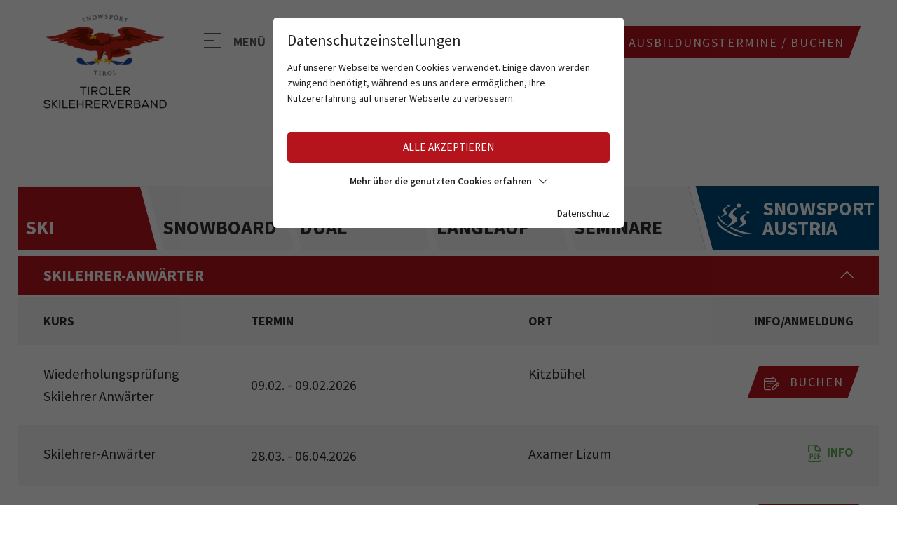

--- FILE ---
content_type: text/html; charset=utf-8
request_url: https://www.tirolerskilehrerverband.at/tiroler-skischule/ausbildungstermine/details/?tx_webxdigitaloffice_main%5Bcourse%5D=197&tx_webxproducts_main%5Baction%5D=show&tx_webxproducts_main%5Bcontroller%5D=course&cHash=40eb5ca56b4916648c0daedba4bbb537
body_size: 22525
content:
<!DOCTYPE html><html dir="ltr" lang="de" class="no-js"><head><meta charset="utf-8"><!-- This website is powered by TYPO3 - inspiring people to share! TYPO3 is a free open source Content Management Framework initially created by Kasper Skaarhoj and licensed under GNU/GPL. TYPO3 is copyright 1998-2025 of Kasper Skaarhoj. Extensions are copyright of their respective owners. Information and contribution at https://typo3.org/ --><meta name="generator" content="TYPO3 CMS"/><meta name="referrer" content="origin"/><meta name="viewport" content="width=device-width, initial-scale=1"/><meta name="robots" content="INDEX,FOLLOW"/><meta name="description" content="Die Tiroler Skischule steht für die herausragende Skilehrerausbildung ebenso wie für die 300 Tiroler Skischulen, die im Skilehrerverband vereint sind."/><meta property="og:type" content="Website"/><meta property="og:url" content="https://www.tirolerskilehrerverband.at/tiroler-skischule/ausbildungstermine/details/"/><meta name="twitter:card" content="summary"/><link rel="stylesheet" type="text/css" href="/typo3temp/assets/compressed/merged-2f9e95b2e74e307c3de5084116ff4441-min.1765890002.css" media="all"><script id="om-cookie-consent" type="application/json">{"group-1":{"gtm":"essential"},"group-3":{"gtm":"marketing","cookie-5":{"header":["\/* Global Site Tag -> XXXXXXXXX ersetzen *\/\r\n\r\n<!-- Global site tag (gtag.js) - Google Analytics -->\r\n<script async src=\"https:\/\/www.googletagmanager.com\/gtag\/js?id=UA-18848393-1\"><\/script>\r\n<script>\r\n window.dataLayer = window.dataLayer || [];\r\n function gtag(){dataLayer.push(arguments);}\r\n gtag('js', new Date());\r\n\r\n gtag('config', 'UA-18848393-1', { 'anonymize_ip': true });\r\n<\/script>"]},"cookie-7":{"header":["<script>\r\n $('.om-cookie-iframe-content-overlay').each(function(){\r\n $(this).hide();\r\n });\r\n $('iframe.om-cookie-iframe').each(function(){\r\n $(this).attr('src', $(this).attr('data-src'));\r\n });\r\n<\/script>"]}}}</script><link rel="apple-touch-icon" sizes="180x180" href="/favicons/apple-touch-icon.png"><link rel="icon" type="image/png" sizes="32x32" href="/favicons/favicon-32x32.png"><link rel="icon" type="image/png" sizes="16x16" href="/favicons/favicon-16x16.png"><link rel="manifest" href="/favicons/site.webmanifest"><link rel="mask-icon" href="/favicons/safari-pinned-tab.svg" color="#b5141d"><link rel="shortcut icon" href="/favicons/favicon.ico"><meta name="msapplication-TileColor" content="#ffffff"><meta name="msapplication-config" content="/favicons/browserconfig.xml"><meta name="theme-color" content="#ffffff"><link rel="preconnect" href="https://cdnjs.cloudflare.com/"><link rel="dns-prefetch" href="https://cdnjs.cloudflare.com/"><link rel="canonical" href="https://www.tirolerskilehrerverband.at/tiroler-skischule/ausbildungstermine/details/?tx_webxdigitaloffice_main%5Bcourse%5D=197&amp;tx_webxproducts_main%5Baction%5D=show&amp;tx_webxproducts_main%5Bcontroller%5D=course&amp;cHash=40eb5ca56b4916648c0daedba4bbb537"/><link rel="alternate" hreflang="de" href="https://www.tirolerskilehrerverband.at/tiroler-skischule/ausbildungstermine/details/?tx_webxdigitaloffice_main%5Bcourse%5D=197&amp;tx_webxproducts_main%5Baction%5D=show&amp;tx_webxproducts_main%5Bcontroller%5D=course&amp;cHash=40eb5ca56b4916648c0daedba4bbb537"/><link rel="alternate" hreflang="en-US" href="https://www.tirolerskilehrerverband.at/en/tyrolean-ski-school/training-dates/details/?tx_webxdigitaloffice_main%5Bcourse%5D=197&amp;tx_webxproducts_main%5Baction%5D=show&amp;tx_webxproducts_main%5Bcontroller%5D=course&amp;cHash=40eb5ca56b4916648c0daedba4bbb537"/><link rel="alternate" hreflang="x-default" href="https://www.tirolerskilehrerverband.at/tiroler-skischule/ausbildungstermine/details/?tx_webxdigitaloffice_main%5Bcourse%5D=197&amp;tx_webxproducts_main%5Baction%5D=show&amp;tx_webxproducts_main%5Bcontroller%5D=course&amp;cHash=40eb5ca56b4916648c0daedba4bbb537"/></head><body><div class="page" id="page"><div class="top mm-fixed"><div class="top-nav animated"><div class="d-flex align-items-center justify-content-between top-nav-inner"><div id="logo" class="d-flex justify-content-center align-items-center"><a href="/"><img src="/fileadmin/_processed_/5/a/csm_tslv_logo_2022_rz_RGB_pos_2f6d6babc7.png" width="300" height="203" alt="Tiroler Skilehrerverband Logo"></a></div><div class="main-navi-container d-flex justify-content-between align-items-center"><div class="d-flex align-items-center justify-content-start"><div class="navi-trigger d-flex align-items-center jsNaviTrigger"><a href="#" title="Navigation Toggle" class="hamburger position-relative"><span></span></a><span class="main-menu-label ml-2"><b>MENÜ</b></span></div><div id="mobileNavi" class="d-none" aria-label="Navigation"><div class="container"><div class="navi-lang-mobile"></div><div class="d-flex justify-content-between align-items-start flex-wrap main-navi-outter"><div class="col-12 col-xl-8 col-xxl-7 main-navi-nav-container"><ul class="navItemListLevel1 d-flex align-items-start justify-content-between flex-column flex-md-row"><li class="navItemLevel1 "><div class="navItemLabelLevel1">Lehrwege</div><ul class="navItemListLevel2"><li class=" navItemLevel2"><a class="" href="/lehrwege/ski/" title="Ski" target="_blank"> Ski </a></li><li class=" navItemLevel2"><a class="" href="/lehrwege/kids/juniors/teens/" title="Kids/Juniors/Teens" > Kids/Juniors/Teens </a></li><li class=" navItemLevel2"><a class="" href="/lehrwege/snowboard/" title="Snowboard" > Snowboard </a></li><li class=" navItemLevel2"><a class="" href="/lehrwege/nordic/" title="Nordic" > Nordic </a></li><li class=" navItemLevel2"><a class="" href="/lehrwege/freestyle/" title="Freestyle" > Freestyle </a></li><li class=" navItemLevel2"><a class="" href="/lehrwege/no-handicap/" title="No Handicap" > No Handicap </a></li></ul></li><li class="navItemLevel1 active"><div class="navItemLabelLevel1">Tiroler Skischule</div><ul class="navItemListLevel2"><li class="active navItemLevel2"><a class="" href="/tiroler-skischule/ausbildungstermine/" title="Ausbildungstermine" > Ausbildungstermine </a></li><li class=" navItemLevel2"><a class="" href="/tiroler-skischule/schneesportschulen/" title="Schneesportschulen" > Schneesportschulen </a></li><li class=" navItemLevel2"><span class="jsMainNaviSubLevelTrigger subLevelTrigger"><span class="subLevelArrow"><i class="fal fa-chevron-right"></i></span></span><a class="" href="/tiroler-skischule/quality-award/" title="Quality Award" > Quality Award </a><ul class="navItemListLevel3"><li class=" navItemSub"><a class="" href="/tiroler-skischule/quality-award/skischulen/" title="Skischulen" > Skischulen </a></li><li class=" navItemSub"><a class="" href="/tiroler-skischule/quality-award/ablauf/" title="Ablauf" > Ablauf </a></li></ul></li><li class=" navItemLevel2"><span class="jsMainNaviSubLevelTrigger subLevelTrigger"><span class="subLevelArrow"><i class="fal fa-chevron-right"></i></span></span><a class="" href="/tiroler-skischule/tiroler-skilehrerverband/" title="Tiroler Skilehrerverband" > Tiroler Skilehrerverband </a><ul class="navItemListLevel3"><li class=" navItemSub"><a class="" href="/tiroler-skilehrerverband/buero/" title="Büro" > Büro </a></li><li class=" navItemSub"><a class="" href="/tiroler-skilehrerverband/ausschuss/" title="Ausschuss" > Ausschuss </a></li><li class=" navItemSub"><a class="" href="/tiroler-skilehrerverband/ausbildungsleiter/" title="Ausbildungsleiter" > Ausbildungsleiter </a></li></ul></li><li class=" navItemLevel2"><a class="" href="/tiroler-skischule/safety/" title="Safety" > Safety </a></li><li class=" navItemLevel2"><a class="" href="/tiroler-skischule/snowsportcard/" title="Snowsportcard" > Snowsportcard </a></li><li class=" navItemLevel2"><a class="" href="/tiroler-skischule/geschichte/" title="Geschichte" > Geschichte </a></li><li class=" navItemLevel2"><a class="" href="/tiroler-skischule/ausflugsverkehr/" title="Ausflugsverkehr" > Ausflugsverkehr </a></li></ul></li><li class="navItemLevel1 "><div class="navItemLabelLevel1">Service</div><ul class="navItemListLevel2"><li class=" navItemLevel2"><a class="" href="/service/digitaler-ausweis/" title="Digitaler Ausweis" > Digitaler Ausweis </a></li><li class=" navItemLevel2"><a class="" href="/service/lizum-1600/" title="Lizum 1600" > Lizum 1600 </a></li><li class=" navItemLevel2"><a class="" href="/service/jobs/" title="Jobs" > Jobs </a></li><li class=" navItemLevel2"><a class="" href="https://shop.tirolerskilehrerverband.at/" title="zum Shop" target="_blank"> zum Shop </a></li><li class=" navItemLevel2"><a class="" href="/service/anfahrt/" title="Anfahrt" > Anfahrt </a></li><li class=" navItemLevel2"><a class="" href="/service/kontakt/" title="Kontakt" > Kontakt </a></li><li class=" navItemLevel2"><a class="" href="/service/downloads/" title="Downloads" > Downloads </a></li></ul></li></ul></div><div class="col-12 col-xl-4 main-navi-login-container" style="background: url(/fileadmin/images/headerLogin/login_background.jpg) no-repeat center / cover"><div class="row w-100 justify-content-center justify-content-md-between"><div class="col-12 col-md-6 d-flex justify-content-center flex-column align-items-center main-navi-login-container-item"><div class="main-navi-login-container-item-icon"><svg xmlns="http://www.w3.org/2000/svg" width="30" viewBox="0 0 448 512"><path d="M313.6 288c-28.7 0-42.5 16-89.6 16-47.1 0-60.8-16-89.6-16C60.2 288 0 348.2 0 422.4V464c0 26.5 21.5 48 48 48h352c26.5 0 48-21.5 48-48v-41.6c0-74.2-60.2-134.4-134.4-134.4zM416 464c0 8.8-7.2 16-16 16H48c-8.8 0-16-7.2-16-16v-41.6C32 365.9 77.9 320 134.4 320c19.6 0 39.1 16 89.6 16 50.4 0 70-16 89.6-16 56.5 0 102.4 45.9 102.4 102.4V464zM224 256c70.7 0 128-57.3 128-128S294.7 0 224 0 96 57.3 96 128s57.3 128 128 128zm0-224c52.9 0 96 43.1 96 96s-43.1 96-96 96-96-43.1-96-96 43.1-96 96-96z"/></svg></div><div class="main-navi-login-container-item-label my-3"><b> Login für <br>Skischulen </b></div><div class="main-navi-login-container-item-link"><a class="btn-custom-primary xs" href="https://www.tirolerskilehrerverband.at/skischulen/skischulen-log-in/"><span class="btn-custom-icon mr-2"><svg xmlns="http://www.w3.org/2000/svg" width="20.571" height="18" viewBox="0 0 20.571 18"><path id="arrow-right-to-bracket-solid" d="M16.714,32H14.143a1.286,1.286,0,1,0,0,2.571h2.571A1.286,1.286,0,0,1,18,35.857V46.143a1.286,1.286,0,0,1-1.286,1.286H14.143a1.286,1.286,0,0,0,0,2.571h2.571a3.857,3.857,0,0,0,3.857-3.857V35.857A3.858,3.858,0,0,0,16.714,32Zm-2.949,8.092L8.622,34.949A1.286,1.286,0,1,0,6.8,36.767l2.951,2.947H1.286a1.286,1.286,0,1,0,0,2.571h8.47L6.807,45.234a1.286,1.286,0,0,0,1.818,1.818l5.143-5.143A1.287,1.287,0,0,0,13.765,40.092Z" transform="translate(0 -32)" fill="#fff"/></svg></span><div class="btn-custom-text d-flex">LOGIN</div></a></div></div><div class="col-12 col-md-6 d-flex justify-content-center align-items-center flex-column main-navi-login-container-item border-white-top-2 border-white-md-left-2"><div class="main-navi-login-container-item-icon"><svg xmlns="http://www.w3.org/2000/svg" width="30" viewBox="0 0 448 512"><path d="M313.6 288c-28.7 0-42.5 16-89.6 16-47.1 0-60.8-16-89.6-16C60.2 288 0 348.2 0 422.4V464c0 26.5 21.5 48 48 48h352c26.5 0 48-21.5 48-48v-41.6c0-74.2-60.2-134.4-134.4-134.4zM416 464c0 8.8-7.2 16-16 16H48c-8.8 0-16-7.2-16-16v-41.6C32 365.9 77.9 320 134.4 320c19.6 0 39.1 16 89.6 16 50.4 0 70-16 89.6-16 56.5 0 102.4 45.9 102.4 102.4V464zM224 256c70.7 0 128-57.3 128-128S294.7 0 224 0 96 57.3 96 128s57.3 128 128 128zm0-224c52.9 0 96 43.1 96 96s-43.1 96-96 96-96-43.1-96-96 43.1-96 96-96z"/></svg></div><div class="main-navi-login-container-item-label my-3"><b> Login für <br>Schneesportlehrer </b></div><div class="main-navi-login-container-item-link"><a class="btn-custom-primary xs" href="/log-in/"><span class="btn-custom-icon mr-2"><svg xmlns="http://www.w3.org/2000/svg" width="20.571" height="18" viewBox="0 0 20.571 18"><path id="arrow-right-to-bracket-solid-1" d="M16.714,32H14.143a1.286,1.286,0,1,0,0,2.571h2.571A1.286,1.286,0,0,1,18,35.857V46.143a1.286,1.286,0,0,1-1.286,1.286H14.143a1.286,1.286,0,0,0,0,2.571h2.571a3.857,3.857,0,0,0,3.857-3.857V35.857A3.858,3.858,0,0,0,16.714,32Zm-2.949,8.092L8.622,34.949A1.286,1.286,0,1,0,6.8,36.767l2.951,2.947H1.286a1.286,1.286,0,1,0,0,2.571h8.47L6.807,45.234a1.286,1.286,0,0,0,1.818,1.818l5.143-5.143A1.287,1.287,0,0,0,13.765,40.092Z" transform="translate(0 -32)" fill="#fff"/></svg></span><div class="btn-custom-text d-flex">LOGIN</div></a></div></div></div></div><div class="col-12 main-navi-link-container my-3"><div id="c85" class="navi-link-service-container d-flex align-items-start align-items-md-center flex-column flex-md-row"><a href="https://lawinen.report/bulletin/latest" title="LAWINENWARNDIENST" target="_blank" class="px-3 navi-link-service-container-item d-flex align-items-center" rel="noreferrer"><span class="btn-custom-icon dark noskew mr-2"><svg xmlns="http://www.w3.org/2000/svg" width="31.653" height="30" viewBox="0 0 31.653 30"><path id="lawinenwarndienst" d="M15.859,3.416l7.629,13.59a23.962,23.962,0,0,0-4.317-3.061c1.076,2.039,2.391,4.7,3.488,7.424a1.645,1.645,0,0,1,2.384,1.47,1.685,1.685,0,0,1-.074.49c.032,0,.067-.005.1-.005a2.5,2.5,0,0,1,0,5H15.727a2.5,2.5,0,0,1-.235-4.989,1.609,1.609,0,0,1-.169-.717,1.646,1.646,0,0,1,2.592-1.345,38.948,38.948,0,0,0-1.161-8.6c-2.041-.972-4.021-1.63-5.256-1.517ZM1.738,30H29.912c1.536,0,2.177-1.1,1.427-2.435L15.864,0,.317,27.569C-.438,28.905.2,30,1.738,30" transform="translate(0)" fill="#5d5d5d"/></svg></span><div class="btn-custom-text dark noskew d-flex">LAWINENWARNDIENST</div></a><a href="https://www.tirol.at/reiseservice/schneehoehen" title="SCHNEEBERICHT" target="_blank" class="px-3 navi-link-service-container-item d-flex align-items-center" rel="noreferrer"><span class="btn-custom-icon dark noskew mr-2"><svg xmlns="http://www.w3.org/2000/svg" width="26.27" height="30" viewBox="0 0 26.27 30"><path id="schneebericht" d="M22.674,19.541l3.088-.838a.47.47,0,0,0,.328-.574l-.24-.908a.465.465,0,0,0-.568-.334l-4.875,1.324L14.91,15l5.5-3.211,4.875,1.324a.465.465,0,0,0,.568-.334l.24-.908a.47.47,0,0,0-.328-.574l-3.088-.838,3.275-1.916a.468.468,0,0,0,.17-.639l-.463-.814a.462.462,0,0,0-.633-.17L21.748,8.836l.826-3.123a.47.47,0,0,0-.328-.574l-.9-.24a.465.465,0,0,0-.568.334l-1.307,4.934-5.5,3.211V6.949L17.553,3.34a.47.47,0,0,0,0-.662L16.9,2.016a.463.463,0,0,0-.656,0L13.979,4.3V.469A.465.465,0,0,0,13.516,0H12.59a.465.465,0,0,0-.463.469V4.3L9.865,2.016a.463.463,0,0,0-.656,0l-.656.662a.47.47,0,0,0,0,.662l3.568,3.615v6.428l-5.5-3.211L5.33,5.227a.465.465,0,0,0-.568-.334l-.9.24a.47.47,0,0,0-.328.574L4.363,8.83,1.088,6.914a.462.462,0,0,0-.633.17L-.008,7.9a.468.468,0,0,0,.17.639l3.275,1.916L.356,11.3a.47.47,0,0,0-.328.574l.24.908a.465.465,0,0,0,.568.334l4.875-1.324L11.207,15l-5.5,3.211L.836,16.887a.465.465,0,0,0-.568.334l-.24.908a.47.47,0,0,0,.328.574l3.088.838L.168,21.451A.468.468,0,0,0,0,22.09l.463.814a.462.462,0,0,0,.633.17l3.275-1.916-.826,3.123a.47.47,0,0,0,.328.574l.9.24a.465.465,0,0,0,.568-.334l1.307-4.934,5.5-3.211v6.428L8.565,26.66a.47.47,0,0,0,0,.662l.656.662a.463.463,0,0,0,.656,0L12.139,25.7v3.832A.465.465,0,0,0,12.6,30h.926a.465.465,0,0,0,.463-.469V25.7l2.262,2.285a.463.463,0,0,0,.656,0l.656-.662a.47.47,0,0,0,0-.662L14,23.045V16.623l5.5,3.211L20.8,24.768a.465.465,0,0,0,.568.334l.9-.24a.47.47,0,0,0,.328-.574l-.826-3.123,3.275,1.916a.462.462,0,0,0,.633-.17l.463-.814a.468.468,0,0,0-.17-.639l-3.293-1.916Z" transform="translate(0.07)" fill="#5d5d5d"/></svg></span><div class="btn-custom-text dark noskew d-flex">SCHNEEBERICHT</div></a><a href="https://www.zamg.ac.at/cms/de/aktuell" title="WETTER" target="_blank" class="px-3 navi-link-service-container-item d-flex align-items-center" rel="noreferrer"><span class="btn-custom-icon dark noskew mr-2"><svg xmlns="http://www.w3.org/2000/svg" width="30.001" height="30" viewBox="0 0 30.001 30"><g id="wetter" transform="translate(0.002)"><g id="Gruppe_3309" data-name="Gruppe 3309" transform="translate(-0.002)"><path id="Pfad_1977" data-name="Pfad 1977" d="M31.151,25.718a5.44,5.44,0,1,0,5.44,5.438,5.444,5.444,0,0,0-5.44-5.438m0,13.517a8.077,8.077,0,1,1,8.078-8.079,8.088,8.088,0,0,1-8.078,8.079" transform="translate(-16.15 -16.156)" fill="#5d5d5d"/><path id="Pfad_1978" data-name="Pfad 1978" d="M48.242,4.616a.991.991,0,0,1-.99-.989V.988a.989.989,0,0,1,1.979,0V3.627a.989.989,0,0,1-.989.989" transform="translate(-33.076)" fill="#5d5d5d"/><path id="Pfad_1979" data-name="Pfad 1979" d="M26.136,10.247a.985.985,0,0,1-.858-.494L23.96,7.471a.989.989,0,1,1,1.712-.99l1.32,2.284a.987.987,0,0,1-.856,1.483" transform="translate(-16.679 -4.19)" fill="#5d5d5d"/><path id="Pfad_1980" data-name="Pfad 1980" d="M9.8,26.172a.988.988,0,0,1-.493-.132L7.024,24.721a.99.99,0,1,1,.99-1.714l2.281,1.32A.989.989,0,0,1,9.8,26.172" transform="translate(-4.569 -16.012)" fill="#5d5d5d"/><path id="Pfad_1981" data-name="Pfad 1981" d="M3.627,48.137H.987a.989.989,0,1,1,0-1.978h2.64a.989.989,0,0,1,0,1.978" transform="translate(0.002 -32.311)" fill="#5d5d5d"/><path id="Pfad_1982" data-name="Pfad 1982" d="M6.975,68.485A.989.989,0,0,1,6.48,66.64l2.284-1.319a.989.989,0,0,1,.988,1.713L7.469,68.352a1,1,0,0,1-.495.133" transform="translate(-4.189 -45.631)" fill="#5d5d5d"/><path id="Pfad_1983" data-name="Pfad 1983" d="M23.866,83.528a.965.965,0,0,1-.493-.133.989.989,0,0,1-.365-1.35l1.318-2.284a.99.99,0,0,1,1.716.989l-1.318,2.283a.99.99,0,0,1-.858.494" transform="translate(-16.012 -55.486)" fill="#5d5d5d"/><path id="Pfad_1984" data-name="Pfad 1984" d="M47.146,89.234a.988.988,0,0,1-.989-.988V85.609a.989.989,0,1,1,1.977,0v2.637a.988.988,0,0,1-.988.988" transform="translate(-32.309 -59.234)" fill="#5d5d5d"/><path id="Pfad_1985" data-name="Pfad 1985" d="M67.494,84.074a.99.99,0,0,1-.858-.493L65.316,81.3a.99.99,0,0,1,1.714-.99l1.32,2.284a.987.987,0,0,1-.856,1.483" transform="translate(-45.629 -55.869)" fill="#5d5d5d"/><path id="Pfad_1986" data-name="Pfad 1986" d="M82.534,69.432a.981.981,0,0,1-.493-.133l-2.284-1.319a.988.988,0,1,1,.988-1.712l2.284,1.318a.989.989,0,0,1-.494,1.846" transform="translate(-55.483 -46.295)" fill="#5d5d5d"/><path id="Pfad_1987" data-name="Pfad 1987" d="M88.244,49.231H85.607a.988.988,0,0,1,0-1.977h2.638a.988.988,0,1,1,0,1.977" transform="translate(-59.233 -33.078)" fill="#5d5d5d"/><path id="Pfad_1988" data-name="Pfad 1988" d="M80.8,27.124a.989.989,0,0,1-.5-1.846l2.286-1.318a.989.989,0,0,1,.99,1.712L81.29,26.992a.991.991,0,0,1-.495.132" transform="translate(-55.864 -16.679)" fill="#5d5d5d"/><path id="Pfad_1989" data-name="Pfad 1989" d="M67.121,10.795a.987.987,0,0,1-.854-1.483L67.584,7.03a.989.989,0,1,1,1.712.988L67.977,10.3a.982.982,0,0,1-.856.493" transform="translate(-46.292 -4.574)" fill="#5d5d5d"/></g></g></svg></span><div class="btn-custom-text dark noskew d-flex">WETTER</div></a></div></div></div></div></div><div class="navi-lang align-items-center"><div class="navi-lang-item active "><a class="navi-lang-item-link" href="/tiroler-skischule/ausbildungstermine/details/?tx_webxdigitaloffice_main%5Bcourse%5D=197&amp;tx_webxproducts_main%5Baction%5D=show&amp;tx_webxproducts_main%5Bcontroller%5D=course&amp;cHash=40eb5ca56b4916648c0daedba4bbb537" hreflang="" title="DE"><span>DE</span></a></div><div class="navi-lang-item "><a class="navi-lang-item-link" href="/en/tyrolean-ski-school/training-dates/details/?tx_webxdigitaloffice_main%5Bcourse%5D=197&amp;tx_webxproducts_main%5Baction%5D=show&amp;tx_webxproducts_main%5Bcontroller%5D=course&amp;cHash=40eb5ca56b4916648c0daedba4bbb537" hreflang="" title="EN"><span>EN</span></a></div></div></div><div class="d-flex justify-content-end align-items-center"><div class="lizum-logo px-3"><a class="logo-color" href="/service/lizum-1600/"><svg xmlns="http://www.w3.org/2000/svg" viewBox="0 0 403.372 27.269"><g id="logo-lizum1600" transform="translate(-78.4 -82.7)"><g id="Gruppe_3449" data-name="Gruppe 3449" transform="translate(286.437 82.7)"><g id="Gruppe_3443" data-name="Gruppe 3443" transform="translate(0 0.086)"><path id="Pfad_2014" data-name="Pfad 2014" d="M816.422,110.183h-8.132a5.58,5.58,0,0,1-5.891-5.891V84.034a1.034,1.034,0,1,1,2.069,0v20.258a3.489,3.489,0,0,0,3.793,3.793h8.132a1.03,1.03,0,0,1,1.034,1.034A1,1,0,0,1,816.422,110.183Z" transform="translate(-802.4 -83)" fill="#1b1a19"/></g><g id="Gruppe_3444" data-name="Gruppe 3444" transform="translate(22.728 0.057)"><path id="Pfad_2015" data-name="Pfad 2015" d="M882.535,110.054a1.03,1.03,0,0,1-1.035-1.034V83.963a1.055,1.055,0,0,1,1.035-1.063,1.037,1.037,0,0,1,1.034,1.063v25.056A1.03,1.03,0,0,1,882.535,110.054Z" transform="translate(-881.5 -82.9)" fill="#1b1a19"/></g><g id="Gruppe_3445" data-name="Gruppe 3445" transform="translate(57.038 0.057)"><path id="Pfad_2016" data-name="Pfad 2016" d="M1003.026,105.2a2.662,2.662,0,0,0,2.816,2.816h6.437a3.059,3.059,0,0,0,2.96-2.9V83.963a1.055,1.055,0,0,1,1.034-1.063,1.037,1.037,0,0,1,1.034,1.063v21.148a5.149,5.149,0,0,1-5.057,5h-6.437a4.755,4.755,0,0,1-4.914-4.914V83.963a1.034,1.034,0,1,1,2.069,0" transform="translate(-1000.9 -82.9)" fill="#1b1a19"/></g><path id="Pfad_2017" data-name="Pfad 2017" d="M1354.794,82.8h-6.436a5.149,5.149,0,0,0-5.057,5v17.3a4.755,4.755,0,0,0,4.914,4.914h6.437a5.169,5.169,0,0,0,5.057-5v-17.3A4.755,4.755,0,0,0,1354.794,82.8Zm2.845,22.183a3.039,3.039,0,0,1-2.96,2.9h-6.437a2.662,2.662,0,0,1-2.816-2.816v-17.3a3.039,3.039,0,0,1,2.96-2.9h6.437a2.662,2.662,0,0,1,2.816,2.816v17.3Z" transform="translate(-1187.877 -82.771)" fill="#e30511"/><g id="Gruppe_3447" data-name="Gruppe 3447" transform="translate(116.977 0.029)"><g id="Gruppe_3446" data-name="Gruppe 3446"><path id="Pfad_2018" data-name="Pfad 2018" d="M1214.385,109.954a1.03,1.03,0,0,1-1.034-1.034V87.714a2.662,2.662,0,0,0-2.816-2.816,1.049,1.049,0,0,1,0-2.1,4.755,4.755,0,0,1,4.914,4.914v21.206A1.074,1.074,0,0,1,1214.385,109.954Z" transform="translate(-1209.5 -82.8)" fill="#e30511"/></g></g><path id="Pfad_2019" data-name="Pfad 2019" d="M1436.594,82.8h-6.437a5.169,5.169,0,0,0-5.057,5v17.3a4.755,4.755,0,0,0,4.914,4.914h6.437a5.169,5.169,0,0,0,5.057-5v-17.3A4.755,4.755,0,0,0,1436.594,82.8Zm2.816,22.183a3.039,3.039,0,0,1-2.959,2.9h-6.437a2.662,2.662,0,0,1-2.816-2.816v-17.3a3.039,3.039,0,0,1,2.96-2.9h6.437a2.662,2.662,0,0,1,2.816,2.816v17.3Z" transform="translate(-1246.172 -82.771)" fill="#e30511"/><path id="Pfad_2020" data-name="Pfad 2020" d="M1273.25,93.36H1264V87.7a3.039,3.039,0,0,1,2.96-2.9h8.16a1.049,1.049,0,0,0,0-2.1h-8.16a5.169,5.169,0,0,0-5.057,5V105a4.755,4.755,0,0,0,4.914,4.914h6.437a5.169,5.169,0,0,0,5.057-5V98.389A5.215,5.215,0,0,0,1273.25,93.36Zm2.931,11.551a3.039,3.039,0,0,1-2.96,2.9h-6.437a2.662,2.662,0,0,1-2.816-2.816v-9.54h9.252a3.059,3.059,0,0,1,2.96,2.9v6.551Z" transform="translate(-1129.866 -82.7)" fill="#e30511"/><g id="Gruppe_3448" data-name="Gruppe 3448" transform="translate(32.473 0.029)"><path id="Pfad_2021" data-name="Pfad 2021" d="M931.7,109.983H916.472a1.1,1.1,0,0,1-.919-.517,1.078,1.078,0,0,1,0-1.063l13.965-23.5H918.109a1.049,1.049,0,0,1,0-2.1h13.247a1.1,1.1,0,0,1,.919.517,1.078,1.078,0,0,1,0,1.063l-13.965,23.5h13.419a1.03,1.03,0,0,1,1.034,1.034A1.08,1.08,0,0,1,931.7,109.983Z" transform="translate(-915.412 -82.8)" fill="#1b1a19"/></g><path id="Pfad_2022" data-name="Pfad 2022" d="M1110.983,82.9h-4.655a4.955,4.955,0,0,0-3.908,1.782,4.867,4.867,0,0,0-3.908-1.782h-4.655a5.149,5.149,0,0,0-5.057,5v21.091a1.034,1.034,0,1,0,2.069,0V87.9a3.059,3.059,0,0,1,2.96-2.9h4.655a2.684,2.684,0,0,1,2.845,2.816v21.177a1.034,1.034,0,1,0,2.069,0V87.9h0v-.086A2.684,2.684,0,0,1,1106.242,85h4.655a3.039,3.039,0,0,1,2.959,2.9v21.091a1.034,1.034,0,1,0,2.069,0V87.9A4.972,4.972,0,0,0,1110.983,82.9Z" transform="translate(-1006.505 -82.843)" fill="#1b1a19"/></g><g id="Gruppe_3450" data-name="Gruppe 3450" transform="translate(78.4 86.837)"><path id="Pfad_2023" data-name="Pfad 2023" d="M448.3,147.681v-.632H445.14v-6.063h-.747v6.666H448.3Zm-12.959-3.333c0,2.241.977,3.419,2.615,3.419s2.615-1.207,2.615-3.419c0-2.241-.977-3.419-2.615-3.419-1.667-.029-2.615,1.178-2.615,3.419m.718,0c0-1.9.69-2.816,1.868-2.816s1.868.919,1.868,2.816-.69,2.816-1.868,2.816c-1.178-.029-1.868-.919-1.868-2.816m-7.959,3.333v-3.046h1.552l1.35,3.046h.8l-1.408-3.189a1.746,1.746,0,0,0,1.322-1.753c0-1.121-.776-1.753-2.241-1.753h-2.155v6.666h.776Zm0-6.063h1.322c.948,0,1.552.259,1.552,1.178,0,.833-.546,1.207-1.552,1.207h-1.35v-2.385Zm-5.747,6.063h.747v-6.666h-.747Zm-3.649-6.063v-.632h-4.741v.632h2.011v6.063h.747v-6.063Zm-13.189,0v-.632h-4.741v.632h2.011v6.063h.747v-6.063Zm-11.752,6.063v-3.046h1.552l1.35,3.046h.8l-1.408-3.189a1.746,1.746,0,0,0,1.322-1.753c0-1.121-.776-1.753-2.241-1.753h-2.155v6.666h.776Zm0-6.063h1.322c.948,0,1.552.259,1.552,1.178,0,.833-.546,1.207-1.552,1.207h-1.351v-2.385Zm-9.77,2.73c0,2.241.977,3.419,2.615,3.419s2.615-1.207,2.615-3.419c0-2.241-.977-3.419-2.615-3.419s-2.615,1.178-2.615,3.419m.747,0c0-1.9.69-2.816,1.868-2.816s1.868.919,1.868,2.816-.69,2.816-1.868,2.816-1.868-.919-1.868-2.816m-7.73,3.333v-2.988h1.178c1.7,0,2.442-.718,2.442-1.839a1.788,1.788,0,0,0-2.04-1.868h-2.328v6.666h.747Zm0-6.063h1.437c1.006,0,1.465.431,1.465,1.236s-.4,1.236-1.638,1.236h-1.264Zm-4.8.919A2.2,2.2,0,0,0,370,140.9a1.812,1.812,0,0,0-2.011,1.724c0,2.1,3.764,1.609,3.764,3.3,0,.69-.488,1.207-1.465,1.207a1.839,1.839,0,0,1-1.753-1.351l-.69.23a2.451,2.451,0,0,0,2.385,1.753c1.7,0,2.241-.977,2.241-1.954,0-2.155-3.764-1.782-3.764-3.247,0-.661.46-1.034,1.236-1.034a1.515,1.515,0,0,1,1.552,1.178Zm-13.045,5.143h.661l1.293-5.4h.029l1.379,5.4h.661l1.58-6.666h-.69l-1.236,5.316h-.029l-1.322-5.316h-.661l-1.293,5.316h-.029l-1.236-5.316h-.69Zm-9.885-3.333c0,2.241.977,3.419,2.615,3.419s2.615-1.207,2.615-3.419c0-2.241-.977-3.419-2.615-3.419-1.667-.029-2.615,1.178-2.615,3.419m.718,0c0-1.9.69-2.816,1.868-2.816s1.868.919,1.868,2.816-.69,2.816-1.868,2.816c-1.178-.029-1.868-.919-1.868-2.816m-8.592,3.333v-5.948h.029l3.391,5.948h.6v-6.666h-.661v5.143h-.029l-2.9-5.143h-1.063v6.666Zm-4.741-5.143a2.2,2.2,0,0,0-2.213-1.638,1.812,1.812,0,0,0-2.011,1.724c0,2.1,3.764,1.609,3.764,3.3,0,.69-.488,1.207-1.465,1.207a1.839,1.839,0,0,1-1.753-1.351l-.69.23a2.451,2.451,0,0,0,2.385,1.753c1.7,0,2.241-.977,2.241-1.954,0-2.155-3.764-1.782-3.764-3.247,0-.661.46-1.034,1.236-1.034a1.515,1.515,0,0,1,1.552,1.178Z" transform="translate(-259.344 -128.314)" fill="#1d1d1b"/><path id="Pfad_2024" data-name="Pfad 2024" d="M267.357,103.851V97.185h-1.178l-1.667,5.4h-.029l-1.7-5.4h-1.149v6.666h.661V97.76h.029l1.868,6.12h.575l1.868-6.12h.029v6.12h.69Zm-14.6-6.666v4.655a2.34,2.34,0,0,0,4.655,0V97.185h-.747V101.9a1.439,1.439,0,0,1-1.609,1.437,1.455,1.455,0,0,1-1.609-1.437V97.185Zm-7.557,6.666v-3.046h1.552l1.351,3.046h.8l-1.408-3.189a1.746,1.746,0,0,0,1.322-1.753c0-1.121-.776-1.753-2.241-1.753h-2.155v6.666h.776Zm0-6.034h1.322c.948,0,1.552.259,1.552,1.178,0,.833-.546,1.207-1.552,1.207h-1.35V97.817Zm-4.4,0v-.632h-4.741v.632h2.011v6.063h.747V97.817Zm-12.241,6.034V97.9h.029l3.391,5.948h.6V97.185h-.661v5.143H231.9L229,97.185h-1.063v6.666ZM220,97.185v6.666h4.2v-.632H220.75v-2.557h2.327v-.632H220.75V97.788h3.276v-.632H220Zm-3.678,6.034h-3.448l3.419-5.574v-.488h-3.965v.632h3.046l-3.362,5.517v.546h4.31Zm-7.9,0h-3.448l3.419-5.574v-.488h-3.965v.632h3.046l-3.362,5.517v.546h4.31v-.632Zm-12.1.632V97.9h.029l3.391,5.948h.6V97.185h-.661v5.143h-.029l-2.9-5.143h-1.063v6.666Zm-8.563-6.666v6.666h4.2v-.632H188.51v-2.557h2.327v-.632H188.51V97.788h3.276v-.632h-4.023Zm-3.477.632v-.632h-4.741v.632h2.011v6.063h.747V97.817Zm-11.9-.632v6.666h4.2v-.632h-3.448v-2.557h2.327v-.632h-2.327V97.788h3.276v-.632H172.39Zm-7.3,6.666v-2.988h1.178c1.7,0,2.442-.718,2.442-1.839a1.788,1.788,0,0,0-2.04-1.868h-2.327v6.666h.747Zm0-6.034h1.437c1.006,0,1.465.431,1.465,1.236s-.4,1.236-1.638,1.236h-1.264Zm-5,6.034V97.185h-1.178l-1.667,5.4h-.029l-1.7-5.4h-1.149v6.666h.661V97.76h.029l1.868,6.12h.575l1.868-6.12h.029v6.12h.69Zm-14.6-3.333c0,2.241.977,3.419,2.615,3.419s2.615-1.207,2.615-3.419c0-2.241-.977-3.419-2.615-3.419-1.638-.029-2.615,1.178-2.615,3.419m.747,0c0-1.9.69-2.816,1.868-2.816s1.868.92,1.868,2.816-.69,2.816-1.868,2.816c-1.178-.029-1.868-.919-1.868-2.816m-7.7,1.092,1.092-1.322,1.983,3.563h.833l-2.327-4.166,2.069-2.529H141.3l-2.758,3.477h-.029V97.185h-.747v6.666h.747V101.61Zm-14.769.46a1.792,1.792,0,0,1,1.006-1.552,17.662,17.662,0,0,0,1.7,2.241,1.831,1.831,0,0,1-1.351.546,1.234,1.234,0,0,1-1.351-1.236m3.735-1.58a4.708,4.708,0,0,1-.6,1.7,11.8,11.8,0,0,1-1.494-2.011c.6-.431,1.408-1.063,1.408-1.839a1.233,1.233,0,0,0-1.379-1.236,1.35,1.35,0,0,0-1.494,1.322,3.334,3.334,0,0,0,.517,1.609A2.648,2.648,0,0,0,123,102.041a1.926,1.926,0,0,0,2.011,1.925,2.458,2.458,0,0,0,1.9-.747,2.391,2.391,0,0,0,1.322.661h.23v-.661a2.026,2.026,0,0,1-1.092-.575,5.593,5.593,0,0,0,.747-1.983Zm-2.816-2.04a.723.723,0,0,1,.718-.776.657.657,0,0,1,.661.69c0,.517-.546,1.006-1.006,1.293a2.985,2.985,0,0,1-.374-1.207m-10.258,5.4v-.632h-3.161V97.185h-.747v6.666Zm-11.81-6.666v6.666h4.2v-.632H103.37v-2.557H105.7v-.632H103.37V97.788h3.276v-.632h-4.023Zm-3.391.632v-.632H94.491v.632H96.5v6.063h.747V97.817Zm-12.557,2.7c0,2.241.977,3.419,2.615,3.419s2.615-1.207,2.615-3.419c0-2.241-.977-3.419-2.615-3.419-1.667-.029-2.615,1.178-2.615,3.419m.718,0c0-1.9.69-2.816,1.868-2.816s1.868.92,1.868,2.816-.69,2.816-1.868,2.816c-1.149-.029-1.868-.919-1.868-2.816m-5.028-3.333v2.873H79.147V97.185H78.4v6.666h.747v-3.189h3.19v3.189h.747V97.185Z" transform="translate(-78.4 -97.098)" fill="#1d1d1b"/></g></g></svg></a></div><a class="header-search px-3" title="SUCHE" href="/service/suche/"><svg xmlns="http://www.w3.org/2000/svg" width="30.002" height="30" viewBox="0 0 30.002 30"><g id="search" transform="translate(-1636.491 -56.5)"><path id="magnifying-glass-light" d="M29.724,28.4l-8.291-8.291A12.219,12.219,0,0,0,12.135,0a12.188,12.188,0,1,0,7.922,21.437l8.291,8.291a1.182,1.182,0,0,0,.715.272.937.937,0,0,0,.662-1.6ZM12.187,22.5A10.313,10.313,0,1,1,22.5,12.188,10.294,10.294,0,0,1,12.187,22.5Z" transform="translate(1636.491 56.5)" fill="#5d5d5d"/></g></svg></a><div class="d-flex align-items-end"><a class="navi-link-container-item jsGoToCart d-none" id="shoppingCart" title="zum Warenkorb" href="/tiroler-skischule/ausbildungstermine/warenkorb/"><span class="btn-custom-icon mr-2"><svg xmlns="http://www.w3.org/2000/svg" width="28.125" height="25" viewBox="0 0 28.125 25"><path id="shopping-cart-light" d="M26.953,3.125H6.313L5.906.956A1.172,1.172,0,0,0,4.754,0H.586A.586.586,0,0,0,0,.586V.977a.586.586,0,0,0,.586.586H4.43l3.414,18.21a3.125,3.125,0,1,0,5.018.54H19.95a3.125,3.125,0,1,0,4.884-.677A1.173,1.173,0,0,0,23.7,18.75H9.242l-.586-3.125H24.837a1.172,1.172,0,0,0,1.147-.933L28.1,4.536A1.172,1.172,0,0,0,26.953,3.125ZM11.719,21.875a1.562,1.562,0,1,1-1.562-1.562A1.564,1.564,0,0,1,11.719,21.875Zm10.938,1.563a1.563,1.563,0,1,1,1.562-1.562A1.564,1.564,0,0,1,22.656,23.438Zm1.863-9.375H8.363L6.605,4.688H26.472Z" fill="#5d5d5d"/></svg></span><div class="jsAmountInCart btn-custom-text navi-link-container-item__number"></div></a><a class="btn custom-primary lg" href="/tiroler-skischule/ausbildungstermine/"><span class="btn-custom-icon mr-2"><svg xmlns="http://www.w3.org/2000/svg" width="21.875" height="25" viewBox="0 0 21.875 25"><path id="calendar-alt-light_w" d="M19.531,3.125H17.188V.586A.588.588,0,0,0,16.6,0h-.391a.588.588,0,0,0-.586.586V3.125H6.25V.586A.588.588,0,0,0,5.664,0H5.273a.588.588,0,0,0-.586.586V3.125H2.344A2.344,2.344,0,0,0,0,5.469V22.656A2.344,2.344,0,0,0,2.344,25H19.531a2.344,2.344,0,0,0,2.344-2.344V5.469A2.344,2.344,0,0,0,19.531,3.125ZM2.344,4.688H19.531a.784.784,0,0,1,.781.781V7.813H1.563V5.469A.784.784,0,0,1,2.344,4.688Zm17.188,18.75H2.344a.784.784,0,0,1-.781-.781V9.375h18.75V22.656A.784.784,0,0,1,19.531,23.438Zm-12.3-7.813H5.273a.588.588,0,0,1-.586-.586V13.086a.588.588,0,0,1,.586-.586H7.227a.588.588,0,0,1,.586.586v1.953A.588.588,0,0,1,7.227,15.625Zm4.687,0H9.961a.588.588,0,0,1-.586-.586V13.086a.588.588,0,0,1,.586-.586h1.953a.588.588,0,0,1,.586.586v1.953A.588.588,0,0,1,11.914,15.625Zm4.688,0H14.648a.588.588,0,0,1-.586-.586V13.086a.588.588,0,0,1,.586-.586H16.6a.588.588,0,0,1,.586.586v1.953A.588.588,0,0,1,16.6,15.625Zm-4.688,4.688H9.961a.588.588,0,0,1-.586-.586V17.773a.588.588,0,0,1,.586-.586h1.953a.588.588,0,0,1,.586.586v1.953A.588.588,0,0,1,11.914,20.313Zm-4.687,0H5.273a.588.588,0,0,1-.586-.586V17.773a.588.588,0,0,1,.586-.586H7.227a.588.588,0,0,1,.586.586v1.953A.588.588,0,0,1,7.227,20.313Zm9.375,0H14.648a.588.588,0,0,1-.586-.586V17.773a.588.588,0,0,1,.586-.586H16.6a.588.588,0,0,1,.586.586v1.953A.588.588,0,0,1,16.6,20.313Z" fill="#fff"/></svg></span><span class="btn-custom-text">AUSBILDUNGSTERMINE / BUCHEN</span><span class="btn-custom-text mobile">TERMINE / BUCHEN</span><span class="btn-custom-text mini">TERMINE</span></a></div></div></div></div></div></div><main id="main" class="no-header-body"><div id="c182" class="frame frame-default frame-type-list frame-layout-0"><div class="tx-webx-digitaloffice"><div class="container digital-office-course-list"><div class="digital-office-course-list-category-container tabcontainer d-flex align-items-center"><div class="digital-office-course-list-category-container-item tabcontainer-item d-flex align-items-end justify-content-start color_0 first active jsCourseListTab" data-uid="1"><div class="tabcontainer-item-content"><div class="digital-office-course-list-category-container-item__icon tabcontainer-item-content__icon "><svg xmlns="http://www.w3.org/2000/svg" viewBox="0 0 512 512"><path d="M432 96c26.5 0 48-21.5 48-48S458.5 0 432 0s-48 21.5-48 48 21.5 48 48 48zm73 356.1c-9.4-9.4-24.6-9.4-33.9 0-12.1 12.1-30.5 15.4-45.1 8.7l-135.8-70.2 49.2-73.8c12.7-19 10.2-44.5-6-60.6L293 215.7l-107-53.1c-2.9 19.9 3.4 40 17.7 54.4l75.1 75.2-45.9 68.8L35 258.7c-11.7-6-26.2-1.5-32.3 10.3-6.1 11.8-1.5 26.3 10.3 32.3l391.9 202.5c11.9 5.5 24.5 8.1 37.1 8.1 23.2 0 46-9 63-26 9.3-9.3 9.3-24.5 0-33.8zM120 91.6l-11.5 22.5c14.4 7.3 31.2 4.9 42.8-4.8l47.2 23.4c-.1.1-.1.2-.2.3l114.5 56.8 32.4-13 6.4 19.1c4 12.1 12.6 22 24 27.7l58.1 29c15.9 7.9 35 1.5 42.9-14.3 7.9-15.8 1.5-35-14.3-42.9l-52.1-26.1-17.1-51.2c-8.1-24.2-40.9-56.6-84.5-39.2l-81.2 32.5-62.5-31c.3-14.5-7.2-28.6-20.9-35.6l-11.1 21.7h-.2l-34.4-7c-1.8-.4-3.7.2-5 1.7-1.9 2.2-1.7 5.5.5 7.4l26.2 23z"/></svg></div><div class="digital-office-course-list-category-container-item__title tabcontainer-item-content__title"> SKI </div></div></div><div class="digital-office-course-list-category-container-item tabcontainer-item d-flex align-items-end justify-content-start color_0 jsCourseListTab" data-uid="2"><div class="tabcontainer-item-content"><div class="digital-office-course-list-category-container-item__icon tabcontainer-item-content__icon "><svg xmlns="http://www.w3.org/2000/svg" viewBox="0 0 512 512"><path d="M432 96c26.5 0 48-21.5 48-48S458.5 0 432 0s-48 21.5-48 48 21.5 48 48 48zm28.8 153.6c5.8 4.3 12.5 6.4 19.2 6.4 9.7 0 19.3-4.4 25.6-12.8 10.6-14.1 7.8-34.2-6.4-44.8l-111.4-83.5c-13.8-10.3-29.1-18.4-45.4-23.8l-63.7-21.2-26.1-52.1C244.7 2 225.5-4.4 209.7 3.5c-15.8 7.9-22.2 27.1-14.3 42.9l29.1 58.1c5.7 11.4 15.6 19.9 27.7 24l16.4 5.5-41.2 20.6c-21.8 10.9-35.4 32.8-35.4 57.2v53.1l-74.1 24.7c-16.8 5.6-25.8 23.7-20.2 40.5 1.7 5.2 4.9 9.4 8.7 12.9l-38.7-14.1c-9.7-3.5-17.4-10.6-21.8-20-5.6-12-19.9-17.2-31.9-11.6s-17.2 19.9-11.6 31.9c9.8 21 27.1 36.9 48.9 44.8l364.8 132.7c9.7 3.5 19.7 5.3 29.7 5.3 12.5 0 24.9-2.7 36.5-8.2 12-5.6 17.2-19.9 11.6-31.9S474 454.7 462 460.3c-9.3 4.4-19.8 4.8-29.5 1.3l-90.8-33.1c8.7-4.1 15.6-11.8 17.8-21.9l21.9-102c3.9-18.2-3.2-37.2-18.1-48.4l-52-39 66-30.5 83.5 62.9zm-144.4 51.7l-19.7 92c-1.5 7.1-.1 13.9 2.8 20l-169.4-61.6c2.7-.2 5.4-.4 8-1.3l85-28.4c19.6-6.5 32.8-24.8 32.8-45.5V256l60.5 45.3z"/></svg></div><div class="digital-office-course-list-category-container-item__title tabcontainer-item-content__title"> SNOWBOARD </div></div></div><div class="digital-office-course-list-category-container-item tabcontainer-item d-flex align-items-end justify-content-start color_0 jsCourseListTab" data-uid="3"><div class="tabcontainer-item-content"><div class="digital-office-course-list-category-container-item__icon tabcontainer-item-content__icon dual"><svg xmlns:dc="http://purl.org/dc/elements/1.1/" xmlns:cc="http://creativecommons.org/ns#" xmlns:rdf="http://www.w3.org/1999/02/22-rdf-syntax-ns#" xmlns:svg="http://www.w3.org/2000/svg" xmlns="http://www.w3.org/2000/svg" xmlns:sodipodi="http://sodipodi.sourceforge.net/DTD/sodipodi-0.dtd" xmlns:inkscape="http://www.inkscape.org/namespaces/inkscape" width="198.3241mm" height="165.81815mm" viewBox="0 0 198.3241 165.81815" version="1.1" id="svg8" inkscape:version="0.92.4 (5da689c313, 2019-01-14)" sodipodi:docname="dual-solid.svg"><defs id="defs2"/><sodipodi:namedview id="base" pagecolor="#ffffff" bordercolor="#666666" borderopacity="1.0" inkscape:pageopacity="0.0" inkscape:pageshadow="2" inkscape:zoom="0.35" inkscape:cx="-132.35714" inkscape:cy="363.35708" inkscape:document-units="mm" inkscape:current-layer="layer1" showgrid="false" inkscape:window-width="1920" inkscape:window-height="1017" inkscape:window-x="-8" inkscape:window-y="-8" inkscape:window-maximized="1"/><metadata id="metadata5"><rdf:RDF><cc:Work rdf:about=""><dc:format>image/svg+xml</dc:format><dc:type rdf:resource="http://purl.org/dc/dcmitype/StillImage"/><dc:title></dc:title></cc:Work></rdf:RDF></metadata><g inkscape:label="Ebene 1" inkscape:groupmode="layer" id="layer1" transform="translate(-2.8915178,-79.153422)"><path id="path815" d="m 175.87699,110.3932 c 7.01146,0 12.7,-5.68857 12.7,-12.700051 0,-7.011459 -5.68854,-12.7 -12.7,-12.7 -7.01146,0 -12.7,5.688541 -12.7,12.7 0,7.011481 5.68854,12.700051 12.7,12.700051 z m 19.31458,94.21812 c -2.48708,-2.48708 -6.50875,-2.48708 -8.96937,0 -3.20146,3.20146 -8.06979,4.07459 -11.93271,2.30188 l -35.93042,-18.57375 13.0175,-19.52625 c 3.36021,-5.02708 2.69875,-11.77395 -1.5875,-16.03375 L 139.0999,142.06382 110.78947,128.01445 c -0.76729,5.26521 0.8996,10.58333 4.68314,14.39333 l 19.87021,19.89667 -12.14438,18.20334 -52.361106,-27.06688 c -3.095625,-1.5875 -6.932084,-0.39687 -8.546043,2.72521 -1.613958,3.12208 -0.396875,6.95854 2.725209,8.54604 l 103.69028,53.57812 c 3.14854,1.45521 6.48229,2.14313 9.81604,2.14313 6.13834,0 12.17084,-2.38125 16.66875,-6.87917 2.46063,-2.46062 2.46063,-6.48229 0,-8.94292 z m -101.864653,-95.38229 -3.042708,5.95313 c 3.81,1.93146 8.254995,1.29646 11.324171,-1.27 l 12.48839,6.19125 c -0.0265,0.0265 -0.0265,0.0529 -0.0529,0.0794 l 30.2948,15.02833 8.5725,-3.43958 1.69333,5.05354 c 1.05834,3.20146 3.33375,5.82083 6.35,7.32896 l 15.3723,7.67291 c 4.20688,2.09022 9.26042,0.39688 11.35063,-3.78354 2.0902,-4.18041 0.39687,-9.26041 -3.78355,-11.35062 l -13.78479,-6.90562 -4.52437,-13.54667 c -2.14313,-6.40292 -10.82146,-14.97546 -22.3573,-10.37168 l -21.48417,8.59897 -16.5365,-8.2021 c 0.0794,-3.83648 -1.90501,-7.567114 -5.529817,-9.419198 l -2.936869,5.741468 h -0.0529 l -9.101668,-1.85209 c -0.47625,-0.10583 -0.978959,0.0529 -1.322917,0.44979 -0.502708,0.58209 -0.449792,1.45522 0.132292,1.95793 z" inkscape:connector-curvature="0" style="fill:#808080;stroke-width:0.26458332"/><path id="path826" d="m 122.96029,130.13117 c 7.01146,0 12.7,-5.68854 12.7,-12.7 0,-7.01146 -5.68854,-12.70002 -12.7,-12.70002 -7.01146,0 -12.7,5.68856 -12.7,12.70002 0,7.01146 5.68854,12.7 12.7,12.7 z m 7.62,40.64 c 1.53458,1.13771 3.30729,1.69333 5.08,1.69333 2.56646,0 5.10646,-1.16416 6.77333,-3.38666 2.80459,-3.73063 2.06375,-9.04875 -1.69333,-11.85334 l -29.47458,-22.09271 c -3.65125,-2.7252 -7.69938,-4.86833 -12.012084,-6.29708 l -16.853939,-5.60917 -6.90562,-13.78479 c -2.09021,-4.18043 -7.17021,-5.87378 -11.35063,-3.78356 -4.180413,2.09022 -5.873746,7.17023 -3.783538,11.35065 l 7.699378,15.37229 c 1.50812,3.01625 4.1275,5.26521 7.32896,6.35 l 4.33916,1.45521 -10.90083,5.45041 c -5.767918,2.88396 -9.366251,8.67834 -9.366251,15.13417 v 14.04937 l -19.605625,6.53521 c -4.445,1.48167 -6.82625,6.27063 -5.344583,10.71563 0.449791,1.37583 1.296458,2.48708 2.301875,3.41312 l -10.239375,-3.73062 c -2.566459,-0.92604 -4.60375,-2.80459 -5.767917,-5.29167 -1.481667,-3.175 -5.265208,-4.55083 -8.440208,-3.06917 -3.1749994,1.48167 -4.5508325,5.26521 -3.0691664,8.44021 2.5929164,5.55625 7.1702074,9.76313 12.9381244,11.85334 l 96.519969,35.1102 c 2.56646,0.92605 5.2123,1.4023 7.85813,1.4023 3.30729,0 6.58812,-0.71438 9.65729,-2.16959 3.175,-1.48166 4.55083,-5.26521 3.06917,-8.44021 -1.48167,-3.175 -5.26521,-4.55083 -8.44021,-3.06916 -2.46063,1.16416 -5.23875,1.27 -7.80521,0.34396 l -24.024164,-8.75771 c 2.301874,-1.08479 4.127494,-3.12209 4.709584,-5.79438 l 5.79437,-26.9875 c 1.03188,-4.81541 -0.84666,-9.8425 -4.78896,-12.80583 l -13.758303,-10.31875 17.462473,-8.06979 z m -38.205803,13.67896 -5.2123,24.34166 c -0.39687,1.87855 -0.0265,3.67771 0.74084,5.29167 L 43.082608,197.78513 c 0.714375,-0.0529 1.42875,-0.10584 2.116666,-0.34396 L 67.688857,189.927 c 5.18583,-1.71979 8.67833,-6.56166 8.67833,-12.03854 v -5.42396 z" inkscape:connector-curvature="0" style="stroke-width:0.26458332"/><rect style="opacity:0.01000001;fill:#808080;fill-opacity:0.00784314;stroke:#004a80;stroke-width:0.26458332;stroke-opacity:1" id="rect837" width="210.91072" height="176.89285" x="0" y="74.75"/><rect style="opacity:0.01000001;fill:#808080;fill-opacity:0.00784314;stroke:#004a80;stroke-width:0.26458332;stroke-opacity:1" id="rect839" width="195.03571" height="178.40475" x="0" y="74.75"/><rect style="opacity:0.01000001;fill:#808080;fill-opacity:0.00784314;stroke:#004a80;stroke-width:0.26458332;stroke-opacity:1" id="rect841" width="3.0238097" height="3.0238097" x="121.68654" y="178.99588"/><rect style="opacity:0.01000001;fill:#808080;fill-opacity:0.00784314;stroke:#004a80;stroke-width:0.26458332;stroke-opacity:1" id="rect843" width="198.05951" height="165.55356" x="3.0238094" y="79.285713"/></g></svg></div><div class="digital-office-course-list-category-container-item__title tabcontainer-item-content__title"> DUAL </div></div></div><div class="digital-office-course-list-category-container-item tabcontainer-item d-flex align-items-end justify-content-start color_0 jsCourseListTab" data-uid="4"><div class="tabcontainer-item-content"><div class="digital-office-course-list-category-container-item__icon tabcontainer-item-content__icon "><svg xmlns="http://www.w3.org/2000/svg" height="1em" viewBox="0 0 576 512"><path d="M336 96a48 48 0 1 0 0-96 48 48 0 1 0 0 96zm-90.7 12.6c-14-3.5-28.7-3.5-42.7 0l-1.8 .5c-13.3 3.3-25.6 9.7-35.9 18.6l-44.5 38.2c-10.1 8.6-11.2 23.8-2.6 33.8c1.2 1.5 2.6 2.7 4.1 3.8L67 464H24c-13.3 0-24 10.7-24 24s10.7 24 24 24H311.5c.4 0 .7 0 1.1 0H504c39.8 0 72-32.2 72-72v-8c0-13.3-10.7-24-24-24s-24 10.7-24 24v8c0 13.3-10.7 24-24 24H434.6l27.2-176.7c10.4-2.6 18.2-12 18.2-23.3c0-13.3-10.7-24-24-24H407.6c-3.5 0-6.6-2.3-7.6-5.6l-19.7-64.2c-5.8-18.7-20.9-33.1-39.9-37.9l-95-23.7zM429.4 288L402.3 464H344.6L371 379.5c5.6-18-2.1-37.5-18.6-46.8l-32.1-18 28.1-84.4 5.6 18.2C361.3 272 383 288 407.6 288h21.7zM99.7 464l55.8-265.1 40.6-34.8c4.7-4 10.3-6.9 16.3-8.4l1.8-.5c6.4-1.6 13-1.6 19.4 0l8.6 2.1-32.7 98c-8.5 25.5 2.3 53.4 25.7 66.5l88 49.5L294.4 464H190.7l36.8-109.8-8-4.5c-13.1-7.4-23.6-17.6-31.2-29.6L140.1 464H99.7zM316.1 175.8l-38.3 115-19-10.7c-3.3-1.9-4.9-5.9-3.7-9.5L289 169l27.1 6.8z"/></svg></div><div class="digital-office-course-list-category-container-item__title tabcontainer-item-content__title"> LANGLAUF </div></div></div><div class="digital-office-course-list-category-container-item tabcontainer-item d-flex align-items-end justify-content-start color_0 jsCourseListTab" data-uid="5"><div class="tabcontainer-item-content"><div class="digital-office-course-list-category-container-item__icon tabcontainer-item-content__icon "><svg xmlns="http://www.w3.org/2000/svg" viewBox="0 0 640 512"><path d="M622.34 153.2L343.4 67.5c-15.2-4.67-31.6-4.67-46.79 0L17.66 153.2c-23.54 7.23-23.54 38.36 0 45.59l48.63 14.94c-10.67 13.19-17.23 29.28-17.88 46.9C38.78 266.15 32 276.11 32 288c0 10.78 5.68 19.85 13.86 25.65L20.33 428.53C18.11 438.52 25.71 448 35.94 448h56.11c10.24 0 17.84-9.48 15.62-19.47L82.14 313.65C90.32 307.85 96 298.78 96 288c0-11.57-6.47-21.25-15.66-26.87.76-15.02 8.44-28.3 20.69-36.72L296.6 284.5c9.06 2.78 26.44 6.25 46.79 0l278.95-85.7c23.55-7.24 23.55-38.36 0-45.6zM352.79 315.09c-28.53 8.76-52.84 3.92-65.59 0l-145.02-44.55L128 384c0 35.35 85.96 64 192 64s192-28.65 192-64l-14.18-113.47-145.03 44.56z"/></svg></div><div class="digital-office-course-list-category-container-item__title tabcontainer-item-content__title"> SEMINARE </div></div></div><div class="digital-office-course-list-category-container-item tabcontainer-item d-flex align-items-end justify-content-start color_1 last jsCourseListTab" data-uid="11"><div class="tabcontainer-item-content"><div class="digital-office-course-list-category-container-item__icon digital-office-course-list-category-container-item__icon-last tabcontainer-item-content__icon "><?xml version="1.0" encoding="UTF-8"?><svg id="Ebene_1" data-name="Ebene 1" xmlns="http://www.w3.org/2000/svg" viewBox="0 0 112.01 105.21"><defs><style> .cls-1, .cls-2 { fill: #fff; stroke-width: 0px; } .cls-2 { fill-rule: evenodd; } </style></defs><path class="cls-2" d="m5.69,60.59c-1.03-1.43-2.83-3.91-5.08-2.44-.98.68-1.08,4.33,1.93,8.2,7.96,10.25,24.75,24.31,56.35,35.89,2.93.78,10.64,3.89,21.18,2.71,1.56-.1,2.94-.65-1.76-1.9C26.67,89.28,9,65.17,5.68,60.58h0Z"/><path class="cls-2" d="m46.6,74.14s-2.66-1.85-4.12-.49c-.97,1.21.81,3.48,2.72,4.98,2.88,2.27,20.21,14,49.94,18.42,2.26.2,8.25,1.02,15.87-1.18,1.14-.27,2.02-1.16-1.59-1.5-43.72-6.18-62.81-20.23-62.81-20.23h-.01Z"/><path class="cls-2" d="m5.86,39.16s-.56-1.78-2.03-1.42c-1.13.42-.98,1.33-.66,2.71.47,2.09,6.73,16.44,19.99,25.06,1.14.74,3.14,2.1,8.41,2.96.76.16,1.87-.31.05-1.51C10.64,51.32,5.86,39.15,5.86,39.15h0Z"/><g><path class="cls-2" d="m55.43,15.38c2.06-1.16,4.5-2.19,6.69-2.25,2.61-.08.41,2.75-.45,3.79-6.25,7.52-13.67,13.18-9.27,17.57,4.39,4.39,17.48,14.06,10.84,21.48-6.64,7.42-25.09,16.6-33.88,19.82-.88.39-1.07-.19,1.07-1.85,2.81-2.17,5.52-4.45,8.13-6.86,3.6-3.32,7.62-7.23,9.64-11.79,2.19-4.93-2.9-7.79-6.14-10.13-2.57-1.85-5.39-4.76-5.31-8.19.05-2.1,1.31-4.22,2.46-5.89,4-5.85,8.51-10.7,14.46-14.62.54-.36,1.14-.72,1.76-1.08Z"/><ellipse class="cls-1" cx="69.83" cy="5.67" rx="7.55" ry="5.67"/></g><g><path class="cls-2" d="m88.64,33.69c1.57-.72,3.4-1.33,5-1.25,1.91.1.14,2.03-.55,2.73-4.99,5.11-10.73,8.8-7.79,12.26,2.94,3.46,11.9,11.27,6.63,16.28-5.27,5.01-19.25,10.61-25.84,12.44-.66.24-.77-.2.89-1.29,2.17-1.41,4.28-2.92,6.32-4.52,2.82-2.21,5.97-4.82,7.71-8.02,1.89-3.46-1.65-5.85-3.88-7.74-1.76-1.5-3.65-3.79-3.38-6.28.16-1.52,1.21-2.99,2.14-4.15,3.25-4.03,6.83-7.29,11.39-9.79.42-.23.87-.46,1.35-.68h0Z"/><ellipse class="cls-1" cx="99.08" cy="27.5" rx="4.09" ry="5.45" transform="translate(64.68 124.4) rotate(-85.96)"/></g><g><path class="cls-2" d="m28.64,10.85c1.15-.53,2.5-.98,3.67-.91,1.39.07.1,1.49-.41,2-3.66,3.75-7.86,6.45-5.71,8.98s8.72,8.26,4.86,11.93c-3.87,3.67-14.11,7.78-18.94,9.12-.48.17-.57-.15.65-.94,1.59-1.04,3.14-2.14,4.63-3.31,2.06-1.61,4.38-3.53,5.65-5.87,1.38-2.54-1.21-4.28-2.84-5.67-1.29-1.1-2.67-2.78-2.48-4.6.12-1.12.88-2.19,1.57-3.04,2.39-2.95,5.01-5.34,8.35-7.18.3-.17.64-.34.99-.5h.01Z"/><ellipse class="cls-1" cx="36.69" cy="6.71" rx="2.97" ry="3.95" transform="translate(27.04 42.74) rotate(-85.36)"/></g></svg></div><div class="digital-office-course-list-category-container-item__title tabcontainer-item-content__title"> Snowsport Austria </div></div></div></div><div class="digital-office-course-list-course-container"><div class="digital-office-course-list-course-container-item active jsCourseListBody" data-uid="1"><div class="digital-office-course-list-course-container-item-head color_0 jsCourseListHead d-flex justify-content-between align-items-center"><span>Skilehrer-Anwärter</span><span class="trigger"><i class="fal fa-chevron-up"></i></span></div><div class="digital-office-course-list-course-container-item-body jsCourseListBody"><div class="digital-office-course-list-course-container-item-body-content-head d-flex flex-wrap"><div class="digital-office-course-list-course-container-item-body-content-head-col col-12 col-md-3">Kurs</div><div class="digital-office-course-list-course-container-item-body-content-head-col col-12 col-md-4">Termin</div><div class="digital-office-course-list-course-container-item-body-content-head-col col-12 col-md-2">Ort</div><div class="digital-office-course-list-course-container-item-body-content-head-col col-12 col-md-3 d-flex justify-content-start justify-content-md-end">Info/Anmeldung</div></div><div class="digital-office-course-list-course-container-item-body-content-body"><div class="digital-office-course-list-course-container-item-body-content-body-row d-flex flex-wrap"><div class="digital-office-course-list-course-container-item-body-content-body-col col-12 col-lg-3">Wiederholungsprüfung Skilehrer Anwärter</div><div class="digital-office-course-list-course-container-item-body-content-body-col col-12 col-lg-4 d-flex flex-wrap align-items-center"> 09.02. - 09.02.2026 </div><div class="digital-office-course-list-course-container-item-body-content-body-col col-12 col-lg-2">Kitzbühel</div><div class="digital-office-course-list-course-container-item-body-content-body-col col-12 col-lg-3 d-flex justify-content-end align-items-center last"><a class="btn btn-custom-primary ml-4 mb-2" title="Anmelden" href="/tiroler-skischule/ausbildungstermine/details/wiederholungspruefung-skilehrer-anwaerter/kitzbuehel/"><span class="btn-custom-icon mr-2"><svg xmlns="http://www.w3.org/2000/svg" width="25" height="23" viewBox="0 0 27.962 25"><path id="kurs-buchen" d="M6.248,3.124h9.372V.781a.781.781,0,0,1,1.562,0V3.124h1.562a3.125,3.125,0,0,1,3.124,3.124V9.372H1.562v12.5a1.561,1.561,0,0,0,1.562,1.562h9.494l-.054.205a2.374,2.374,0,0,0,.068,1.357H3.124A3.125,3.125,0,0,1,0,21.869V6.248A3.124,3.124,0,0,1,3.124,3.124H4.686V.781a.781.781,0,0,1,1.562,0ZM1.562,6.248V7.81H20.307V6.248a1.56,1.56,0,0,0-1.562-1.562H3.124A1.561,1.561,0,0,0,1.562,6.248ZM11.715,17.183a.781.781,0,0,1,0,1.562H5.467a.781.781,0,0,1,0-1.562ZM4.686,13.278a.783.783,0,0,1,.781-.781H16.4a.781.781,0,1,1,0,1.562H5.467A.783.783,0,0,1,4.686,13.278Zm18.427-1.494a2.339,2.339,0,0,1,3.314,0l.849.844a2.348,2.348,0,0,1,0,3.314l-7.5,7.5a1.981,1.981,0,0,1-1.089.576l-3.656.957a.8.8,0,0,1-.742-.205.776.776,0,0,1-.205-.742L15,20.375a2.332,2.332,0,0,1,.615-1.089Zm2.211,1.1a.784.784,0,0,0-1.1,0L23.006,14.1l1.953,1.953L26.174,14.8a.731.731,0,0,0,0-1.059Zm-8.816,7.864-.639,2.4,2.436-.6a.745.745,0,0,0,.361-.205l5.189-5.189L21.9,15.206,16.719,20.39a.777.777,0,0,0-.21.361Z" fill="#ffffff"/></svg></span><span class="btn-custom-text d-block"> &nbsp;BUCHEN</span></a></div></div><div class="digital-office-course-list-course-container-item-body-content-body-row d-flex flex-wrap"><div class="digital-office-course-list-course-container-item-body-content-body-col col-12 col-lg-3">Skilehrer-Anwärter</div><div class="digital-office-course-list-course-container-item-body-content-body-col col-12 col-lg-4 d-flex flex-wrap align-items-center"> 28.03. - 06.04.2026 </div><div class="digital-office-course-list-course-container-item-body-content-body-col col-12 col-lg-2">Axamer Lizum</div><div class="digital-office-course-list-course-container-item-body-content-body-col col-12 col-lg-3 d-flex justify-content-end align-items-center last"><a href="/fileadmin//user_upload/Osterkurs_2026.pdf" title="Dateien herunterladen" class="mb-2 link-btn green" download="Skilehrer-Anwärter"><svg xmlns="http://www.w3.org/2000/svg" width="18.75" height="25" viewBox="0 0 18.75 25"><path id="file-pdf-light" d="M18.75,21.875A3.128,3.128,0,0,1,15.625,25H3.125A3.126,3.126,0,0,1,0,21.875H1.563a1.562,1.562,0,0,0,1.563,1.563h12.5a1.561,1.561,0,0,0,1.563-1.562Zm-7.031-12.5A2.344,2.344,0,0,1,9.375,7.031V1.563H3.125A1.563,1.563,0,0,0,1.563,3.125v7.813H0V3.125A3.125,3.125,0,0,1,3.125,0h7.622a2.353,2.353,0,0,1,1.66.687l5.654,5.656A2.355,2.355,0,0,1,18.75,8v2.935H17.188V9.375Zm5.239-1.924L11.3,1.792a.758.758,0,0,0-.361-.206V7.031a.784.784,0,0,0,.781.781h5.444A.746.746,0,0,0,16.958,7.451ZM4.3,12.5a2.734,2.734,0,0,1,0,5.469H3.906v1.563a.781.781,0,1,1-1.562,0v-6.25a.782.782,0,0,1,.781-.781Zm1.172,2.734A1.169,1.169,0,0,0,4.3,14.063H3.906v2.344H4.3A1.169,1.169,0,0,0,5.469,15.234Zm2.344-1.953a.784.784,0,0,1,.781-.781H9.766a2.344,2.344,0,0,1,2.344,2.344v3.125a2.344,2.344,0,0,1-2.344,2.344H8.594a.784.784,0,0,1-.781-.781ZM9.375,18.75h.391a.784.784,0,0,0,.781-.781V14.844a.784.784,0,0,0-.781-.781H9.375Zm7.031-6.25a.781.781,0,0,1,0,1.563H14.844v1.563h1.563a.781.781,0,0,1,0,1.563H14.844v2.344a.781.781,0,1,1-1.562,0v-6.25a.784.784,0,0,1,.781-.781Z" fill="#61ae58"/></svg> &nbsp;INFO </a></div></div><div class="digital-office-course-list-course-container-item-body-content-body-row d-flex flex-wrap"><div class="digital-office-course-list-course-container-item-body-content-body-col col-12 col-lg-3">Skilehrer-Anwärter</div><div class="digital-office-course-list-course-container-item-body-content-body-col col-12 col-lg-4 d-flex flex-wrap align-items-center"> 06.04. - 15.04.2026 </div><div class="digital-office-course-list-course-container-item-body-content-body-col col-12 col-lg-2">Mandarfen</div><div class="digital-office-course-list-course-container-item-body-content-body-col col-12 col-lg-3 d-flex justify-content-end align-items-center last"><a href="/fileadmin//user_upload/Mandarfen_06.04.26.pdf" title="Dateien herunterladen" class="mb-2 link-btn green" download="Skilehrer-Anwärter"><svg xmlns="http://www.w3.org/2000/svg" width="18.75" height="25" viewBox="0 0 18.75 25"><path id="file-pdf-light" d="M18.75,21.875A3.128,3.128,0,0,1,15.625,25H3.125A3.126,3.126,0,0,1,0,21.875H1.563a1.562,1.562,0,0,0,1.563,1.563h12.5a1.561,1.561,0,0,0,1.563-1.562Zm-7.031-12.5A2.344,2.344,0,0,1,9.375,7.031V1.563H3.125A1.563,1.563,0,0,0,1.563,3.125v7.813H0V3.125A3.125,3.125,0,0,1,3.125,0h7.622a2.353,2.353,0,0,1,1.66.687l5.654,5.656A2.355,2.355,0,0,1,18.75,8v2.935H17.188V9.375Zm5.239-1.924L11.3,1.792a.758.758,0,0,0-.361-.206V7.031a.784.784,0,0,0,.781.781h5.444A.746.746,0,0,0,16.958,7.451ZM4.3,12.5a2.734,2.734,0,0,1,0,5.469H3.906v1.563a.781.781,0,1,1-1.562,0v-6.25a.782.782,0,0,1,.781-.781Zm1.172,2.734A1.169,1.169,0,0,0,4.3,14.063H3.906v2.344H4.3A1.169,1.169,0,0,0,5.469,15.234Zm2.344-1.953a.784.784,0,0,1,.781-.781H9.766a2.344,2.344,0,0,1,2.344,2.344v3.125a2.344,2.344,0,0,1-2.344,2.344H8.594a.784.784,0,0,1-.781-.781ZM9.375,18.75h.391a.784.784,0,0,0,.781-.781V14.844a.784.784,0,0,0-.781-.781H9.375Zm7.031-6.25a.781.781,0,0,1,0,1.563H14.844v1.563h1.563a.781.781,0,0,1,0,1.563H14.844v2.344a.781.781,0,1,1-1.562,0v-6.25a.784.784,0,0,1,.781-.781Z" fill="#61ae58"/></svg> &nbsp;INFO </a><a class="btn btn-custom-primary ml-4 mb-2" title="Anmelden" href="/tiroler-skischule/ausbildungstermine/details/skilehrer-anwaerter/mandarfen-3/"><span class="btn-custom-icon mr-2"><svg xmlns="http://www.w3.org/2000/svg" width="25" height="23" viewBox="0 0 27.962 25"><path id="kurs-buchen" d="M6.248,3.124h9.372V.781a.781.781,0,0,1,1.562,0V3.124h1.562a3.125,3.125,0,0,1,3.124,3.124V9.372H1.562v12.5a1.561,1.561,0,0,0,1.562,1.562h9.494l-.054.205a2.374,2.374,0,0,0,.068,1.357H3.124A3.125,3.125,0,0,1,0,21.869V6.248A3.124,3.124,0,0,1,3.124,3.124H4.686V.781a.781.781,0,0,1,1.562,0ZM1.562,6.248V7.81H20.307V6.248a1.56,1.56,0,0,0-1.562-1.562H3.124A1.561,1.561,0,0,0,1.562,6.248ZM11.715,17.183a.781.781,0,0,1,0,1.562H5.467a.781.781,0,0,1,0-1.562ZM4.686,13.278a.783.783,0,0,1,.781-.781H16.4a.781.781,0,1,1,0,1.562H5.467A.783.783,0,0,1,4.686,13.278Zm18.427-1.494a2.339,2.339,0,0,1,3.314,0l.849.844a2.348,2.348,0,0,1,0,3.314l-7.5,7.5a1.981,1.981,0,0,1-1.089.576l-3.656.957a.8.8,0,0,1-.742-.205.776.776,0,0,1-.205-.742L15,20.375a2.332,2.332,0,0,1,.615-1.089Zm2.211,1.1a.784.784,0,0,0-1.1,0L23.006,14.1l1.953,1.953L26.174,14.8a.731.731,0,0,0,0-1.059Zm-8.816,7.864-.639,2.4,2.436-.6a.745.745,0,0,0,.361-.205l5.189-5.189L21.9,15.206,16.719,20.39a.777.777,0,0,0-.21.361Z" fill="#ffffff"/></svg></span><span class="btn-custom-text d-block"> &nbsp;BUCHEN</span></a></div></div><div class="digital-office-course-list-course-container-item-body-content-body-row d-flex flex-wrap"><div class="digital-office-course-list-course-container-item-body-content-body-col col-12 col-lg-3">Wiederholungsprüfung Skilehrer Anwärter</div><div class="digital-office-course-list-course-container-item-body-content-body-col col-12 col-lg-4 d-flex flex-wrap align-items-center"> 06.04. - 06.04.2026 </div><div class="digital-office-course-list-course-container-item-body-content-body-col col-12 col-lg-2">Axamer Lizum</div><div class="digital-office-course-list-course-container-item-body-content-body-col col-12 col-lg-3 d-flex justify-content-end align-items-center last"><a class="btn btn-custom-primary ml-4 mb-2" title="Anmelden" href="/tiroler-skischule/ausbildungstermine/details/wiederholungspruefung-skilehrer-anwaerter/axamer-lizum-3/"><span class="btn-custom-icon mr-2"><svg xmlns="http://www.w3.org/2000/svg" width="25" height="23" viewBox="0 0 27.962 25"><path id="kurs-buchen" d="M6.248,3.124h9.372V.781a.781.781,0,0,1,1.562,0V3.124h1.562a3.125,3.125,0,0,1,3.124,3.124V9.372H1.562v12.5a1.561,1.561,0,0,0,1.562,1.562h9.494l-.054.205a2.374,2.374,0,0,0,.068,1.357H3.124A3.125,3.125,0,0,1,0,21.869V6.248A3.124,3.124,0,0,1,3.124,3.124H4.686V.781a.781.781,0,0,1,1.562,0ZM1.562,6.248V7.81H20.307V6.248a1.56,1.56,0,0,0-1.562-1.562H3.124A1.561,1.561,0,0,0,1.562,6.248ZM11.715,17.183a.781.781,0,0,1,0,1.562H5.467a.781.781,0,0,1,0-1.562ZM4.686,13.278a.783.783,0,0,1,.781-.781H16.4a.781.781,0,1,1,0,1.562H5.467A.783.783,0,0,1,4.686,13.278Zm18.427-1.494a2.339,2.339,0,0,1,3.314,0l.849.844a2.348,2.348,0,0,1,0,3.314l-7.5,7.5a1.981,1.981,0,0,1-1.089.576l-3.656.957a.8.8,0,0,1-.742-.205.776.776,0,0,1-.205-.742L15,20.375a2.332,2.332,0,0,1,.615-1.089Zm2.211,1.1a.784.784,0,0,0-1.1,0L23.006,14.1l1.953,1.953L26.174,14.8a.731.731,0,0,0,0-1.059Zm-8.816,7.864-.639,2.4,2.436-.6a.745.745,0,0,0,.361-.205l5.189-5.189L21.9,15.206,16.719,20.39a.777.777,0,0,0-.21.361Z" fill="#ffffff"/></svg></span><span class="btn-custom-text d-block"> &nbsp;BUCHEN</span></a></div></div><div class="digital-office-course-list-course-container-item-body-content-body-row d-flex flex-wrap"><div class="digital-office-course-list-course-container-item-body-content-body-col col-12 col-lg-3">Ergänzungsprüfung Skilehrer Anwärter</div><div class="digital-office-course-list-course-container-item-body-content-body-col col-12 col-lg-4 d-flex flex-wrap align-items-center"> 06.04. - 06.04.2026 </div><div class="digital-office-course-list-course-container-item-body-content-body-col col-12 col-lg-2">Axamer Lizum</div><div class="digital-office-course-list-course-container-item-body-content-body-col col-12 col-lg-3 d-flex justify-content-end align-items-center last"><a class="btn btn-custom-primary ml-4 mb-2" title="Anmelden" href="/tiroler-skischule/ausbildungstermine/details/ergaenzungspruefung-skilehrer-anwaerter-5/"><span class="btn-custom-icon mr-2"><svg xmlns="http://www.w3.org/2000/svg" width="25" height="23" viewBox="0 0 27.962 25"><path id="kurs-buchen" d="M6.248,3.124h9.372V.781a.781.781,0,0,1,1.562,0V3.124h1.562a3.125,3.125,0,0,1,3.124,3.124V9.372H1.562v12.5a1.561,1.561,0,0,0,1.562,1.562h9.494l-.054.205a2.374,2.374,0,0,0,.068,1.357H3.124A3.125,3.125,0,0,1,0,21.869V6.248A3.124,3.124,0,0,1,3.124,3.124H4.686V.781a.781.781,0,0,1,1.562,0ZM1.562,6.248V7.81H20.307V6.248a1.56,1.56,0,0,0-1.562-1.562H3.124A1.561,1.561,0,0,0,1.562,6.248ZM11.715,17.183a.781.781,0,0,1,0,1.562H5.467a.781.781,0,0,1,0-1.562ZM4.686,13.278a.783.783,0,0,1,.781-.781H16.4a.781.781,0,1,1,0,1.562H5.467A.783.783,0,0,1,4.686,13.278Zm18.427-1.494a2.339,2.339,0,0,1,3.314,0l.849.844a2.348,2.348,0,0,1,0,3.314l-7.5,7.5a1.981,1.981,0,0,1-1.089.576l-3.656.957a.8.8,0,0,1-.742-.205.776.776,0,0,1-.205-.742L15,20.375a2.332,2.332,0,0,1,.615-1.089Zm2.211,1.1a.784.784,0,0,0-1.1,0L23.006,14.1l1.953,1.953L26.174,14.8a.731.731,0,0,0,0-1.059Zm-8.816,7.864-.639,2.4,2.436-.6a.745.745,0,0,0,.361-.205l5.189-5.189L21.9,15.206,16.719,20.39a.777.777,0,0,0-.21.361Z" fill="#ffffff"/></svg></span><span class="btn-custom-text d-block"> &nbsp;BUCHEN</span></a></div></div><div class="digital-office-course-list-course-container-item-body-content-body-row d-flex flex-wrap"><div class="digital-office-course-list-course-container-item-body-content-body-col col-12 col-lg-3">Skilehrer-Anwärter</div><div class="digital-office-course-list-course-container-item-body-content-body-col col-12 col-lg-4 d-flex flex-wrap align-items-center"> 15.05. - 25.05.2026 </div><div class="digital-office-course-list-course-container-item-body-content-body-col col-12 col-lg-2">Hintertux</div><div class="digital-office-course-list-course-container-item-body-content-body-col col-12 col-lg-3 d-flex justify-content-end align-items-center last"><a href="/fileadmin//user_upload/AW_SKI_Pfingsten_2026.pdf" title="Dateien herunterladen" class="mb-2 link-btn green" download="Skilehrer-Anwärter"><svg xmlns="http://www.w3.org/2000/svg" width="18.75" height="25" viewBox="0 0 18.75 25"><path id="file-pdf-light" d="M18.75,21.875A3.128,3.128,0,0,1,15.625,25H3.125A3.126,3.126,0,0,1,0,21.875H1.563a1.562,1.562,0,0,0,1.563,1.563h12.5a1.561,1.561,0,0,0,1.563-1.562Zm-7.031-12.5A2.344,2.344,0,0,1,9.375,7.031V1.563H3.125A1.563,1.563,0,0,0,1.563,3.125v7.813H0V3.125A3.125,3.125,0,0,1,3.125,0h7.622a2.353,2.353,0,0,1,1.66.687l5.654,5.656A2.355,2.355,0,0,1,18.75,8v2.935H17.188V9.375Zm5.239-1.924L11.3,1.792a.758.758,0,0,0-.361-.206V7.031a.784.784,0,0,0,.781.781h5.444A.746.746,0,0,0,16.958,7.451ZM4.3,12.5a2.734,2.734,0,0,1,0,5.469H3.906v1.563a.781.781,0,1,1-1.562,0v-6.25a.782.782,0,0,1,.781-.781Zm1.172,2.734A1.169,1.169,0,0,0,4.3,14.063H3.906v2.344H4.3A1.169,1.169,0,0,0,5.469,15.234Zm2.344-1.953a.784.784,0,0,1,.781-.781H9.766a2.344,2.344,0,0,1,2.344,2.344v3.125a2.344,2.344,0,0,1-2.344,2.344H8.594a.784.784,0,0,1-.781-.781ZM9.375,18.75h.391a.784.784,0,0,0,.781-.781V14.844a.784.784,0,0,0-.781-.781H9.375Zm7.031-6.25a.781.781,0,0,1,0,1.563H14.844v1.563h1.563a.781.781,0,0,1,0,1.563H14.844v2.344a.781.781,0,1,1-1.562,0v-6.25a.784.784,0,0,1,.781-.781Z" fill="#61ae58"/></svg> &nbsp;INFO </a><a class="btn btn-custom-primary ml-4 mb-2" title="Anmelden" href="/tiroler-skischule/ausbildungstermine/details/skilehrer-anwaerter/hintertux-1/"><span class="btn-custom-icon mr-2"><svg xmlns="http://www.w3.org/2000/svg" width="25" height="23" viewBox="0 0 27.962 25"><path id="kurs-buchen" d="M6.248,3.124h9.372V.781a.781.781,0,0,1,1.562,0V3.124h1.562a3.125,3.125,0,0,1,3.124,3.124V9.372H1.562v12.5a1.561,1.561,0,0,0,1.562,1.562h9.494l-.054.205a2.374,2.374,0,0,0,.068,1.357H3.124A3.125,3.125,0,0,1,0,21.869V6.248A3.124,3.124,0,0,1,3.124,3.124H4.686V.781a.781.781,0,0,1,1.562,0ZM1.562,6.248V7.81H20.307V6.248a1.56,1.56,0,0,0-1.562-1.562H3.124A1.561,1.561,0,0,0,1.562,6.248ZM11.715,17.183a.781.781,0,0,1,0,1.562H5.467a.781.781,0,0,1,0-1.562ZM4.686,13.278a.783.783,0,0,1,.781-.781H16.4a.781.781,0,1,1,0,1.562H5.467A.783.783,0,0,1,4.686,13.278Zm18.427-1.494a2.339,2.339,0,0,1,3.314,0l.849.844a2.348,2.348,0,0,1,0,3.314l-7.5,7.5a1.981,1.981,0,0,1-1.089.576l-3.656.957a.8.8,0,0,1-.742-.205.776.776,0,0,1-.205-.742L15,20.375a2.332,2.332,0,0,1,.615-1.089Zm2.211,1.1a.784.784,0,0,0-1.1,0L23.006,14.1l1.953,1.953L26.174,14.8a.731.731,0,0,0,0-1.059Zm-8.816,7.864-.639,2.4,2.436-.6a.745.745,0,0,0,.361-.205l5.189-5.189L21.9,15.206,16.719,20.39a.777.777,0,0,0-.21.361Z" fill="#ffffff"/></svg></span><span class="btn-custom-text d-block"> &nbsp;BUCHEN</span></a></div></div></div></div></div><div class="digital-office-course-list-course-container-item active jsCourseListBody" data-uid="1"><div class="digital-office-course-list-course-container-item-head color_0 jsCourseListHead d-flex justify-content-between align-items-center"><span>Landesskilehrer</span><span class="trigger"><i class="fal fa-chevron-up"></i></span></div><div class="digital-office-course-list-course-container-item-body jsCourseListBody"><div class="digital-office-course-list-course-container-item-body-content-head d-flex flex-wrap"><div class="digital-office-course-list-course-container-item-body-content-head-col col-12 col-md-3">Kurs</div><div class="digital-office-course-list-course-container-item-body-content-head-col col-12 col-md-4">Termin</div><div class="digital-office-course-list-course-container-item-body-content-head-col col-12 col-md-2">Ort</div><div class="digital-office-course-list-course-container-item-body-content-head-col col-12 col-md-3 d-flex justify-content-start justify-content-md-end">Info/Anmeldung</div></div><div class="digital-office-course-list-course-container-item-body-content-body"><div class="digital-office-course-list-course-container-item-body-content-body-row d-flex flex-wrap"><div class="digital-office-course-list-course-container-item-body-content-body-col col-12 col-lg-3">Landesskilehrer Ausbildung Teil 3 Abschlussteil</div><div class="digital-office-course-list-course-container-item-body-content-body-col col-12 col-lg-4 d-flex flex-wrap align-items-center"> 15.03. - 27.03.2026 </div><div class="digital-office-course-list-course-container-item-body-content-body-col col-12 col-lg-2">Axamer Lizum</div><div class="digital-office-course-list-course-container-item-body-content-body-col col-12 col-lg-3 d-flex justify-content-end align-items-center last"><a href="/fileadmin//user_upload/LSL_Abschlussteil_2026.pdf" title="Dateien herunterladen" class="mb-2 link-btn green" download="Landesskilehrer Ausbildung Teil 3 Abschlussteil"><svg xmlns="http://www.w3.org/2000/svg" width="18.75" height="25" viewBox="0 0 18.75 25"><path id="file-pdf-light" d="M18.75,21.875A3.128,3.128,0,0,1,15.625,25H3.125A3.126,3.126,0,0,1,0,21.875H1.563a1.562,1.562,0,0,0,1.563,1.563h12.5a1.561,1.561,0,0,0,1.563-1.562Zm-7.031-12.5A2.344,2.344,0,0,1,9.375,7.031V1.563H3.125A1.563,1.563,0,0,0,1.563,3.125v7.813H0V3.125A3.125,3.125,0,0,1,3.125,0h7.622a2.353,2.353,0,0,1,1.66.687l5.654,5.656A2.355,2.355,0,0,1,18.75,8v2.935H17.188V9.375Zm5.239-1.924L11.3,1.792a.758.758,0,0,0-.361-.206V7.031a.784.784,0,0,0,.781.781h5.444A.746.746,0,0,0,16.958,7.451ZM4.3,12.5a2.734,2.734,0,0,1,0,5.469H3.906v1.563a.781.781,0,1,1-1.562,0v-6.25a.782.782,0,0,1,.781-.781Zm1.172,2.734A1.169,1.169,0,0,0,4.3,14.063H3.906v2.344H4.3A1.169,1.169,0,0,0,5.469,15.234Zm2.344-1.953a.784.784,0,0,1,.781-.781H9.766a2.344,2.344,0,0,1,2.344,2.344v3.125a2.344,2.344,0,0,1-2.344,2.344H8.594a.784.784,0,0,1-.781-.781ZM9.375,18.75h.391a.784.784,0,0,0,.781-.781V14.844a.784.784,0,0,0-.781-.781H9.375Zm7.031-6.25a.781.781,0,0,1,0,1.563H14.844v1.563h1.563a.781.781,0,0,1,0,1.563H14.844v2.344a.781.781,0,1,1-1.562,0v-6.25a.784.784,0,0,1,.781-.781Z" fill="#61ae58"/></svg> &nbsp;INFO </a></div></div><div class="digital-office-course-list-course-container-item-body-content-body-row d-flex flex-wrap"><div class="digital-office-course-list-course-container-item-body-content-body-col col-12 col-lg-3">Wiederholungsprüfung für Landesskilehrer</div><div class="digital-office-course-list-course-container-item-body-content-body-col col-12 col-lg-4 d-flex flex-wrap align-items-center"> 26.03. - 26.03.2026 </div><div class="digital-office-course-list-course-container-item-body-content-body-col col-12 col-lg-2">Axamer Lizum</div><div class="digital-office-course-list-course-container-item-body-content-body-col col-12 col-lg-3 d-flex justify-content-end align-items-center last"><a class="btn btn-custom-primary ml-4 mb-2" title="Anmelden" href="/tiroler-skischule/ausbildungstermine/details/wiederholungspruefung-fuer-landesskilehrer/axamer-lizum/"><span class="btn-custom-icon mr-2"><svg xmlns="http://www.w3.org/2000/svg" width="25" height="23" viewBox="0 0 27.962 25"><path id="kurs-buchen" d="M6.248,3.124h9.372V.781a.781.781,0,0,1,1.562,0V3.124h1.562a3.125,3.125,0,0,1,3.124,3.124V9.372H1.562v12.5a1.561,1.561,0,0,0,1.562,1.562h9.494l-.054.205a2.374,2.374,0,0,0,.068,1.357H3.124A3.125,3.125,0,0,1,0,21.869V6.248A3.124,3.124,0,0,1,3.124,3.124H4.686V.781a.781.781,0,0,1,1.562,0ZM1.562,6.248V7.81H20.307V6.248a1.56,1.56,0,0,0-1.562-1.562H3.124A1.561,1.561,0,0,0,1.562,6.248ZM11.715,17.183a.781.781,0,0,1,0,1.562H5.467a.781.781,0,0,1,0-1.562ZM4.686,13.278a.783.783,0,0,1,.781-.781H16.4a.781.781,0,1,1,0,1.562H5.467A.783.783,0,0,1,4.686,13.278Zm18.427-1.494a2.339,2.339,0,0,1,3.314,0l.849.844a2.348,2.348,0,0,1,0,3.314l-7.5,7.5a1.981,1.981,0,0,1-1.089.576l-3.656.957a.8.8,0,0,1-.742-.205.776.776,0,0,1-.205-.742L15,20.375a2.332,2.332,0,0,1,.615-1.089Zm2.211,1.1a.784.784,0,0,0-1.1,0L23.006,14.1l1.953,1.953L26.174,14.8a.731.731,0,0,0,0-1.059Zm-8.816,7.864-.639,2.4,2.436-.6a.745.745,0,0,0,.361-.205l5.189-5.189L21.9,15.206,16.719,20.39a.777.777,0,0,0-.21.361Z" fill="#ffffff"/></svg></span><span class="btn-custom-text d-block"> &nbsp;BUCHEN</span></a></div></div><div class="digital-office-course-list-course-container-item-body-content-body-row d-flex flex-wrap"><div class="digital-office-course-list-course-container-item-body-content-body-col col-12 col-lg-3">Ergänzungsprüfung Landesskilehrer</div><div class="digital-office-course-list-course-container-item-body-content-body-col col-12 col-lg-4 d-flex flex-wrap align-items-center"> 26.03. - 26.03.2026 </div><div class="digital-office-course-list-course-container-item-body-content-body-col col-12 col-lg-2">Axamer Lizum</div><div class="digital-office-course-list-course-container-item-body-content-body-col col-12 col-lg-3 d-flex justify-content-end align-items-center last"><a class="btn btn-custom-primary ml-4 mb-2" title="Anmelden" href="/tiroler-skischule/ausbildungstermine/details/[base64]/axamer-lizum/"><span class="btn-custom-icon mr-2"><svg xmlns="http://www.w3.org/2000/svg" width="25" height="23" viewBox="0 0 27.962 25"><path id="kurs-buchen" d="M6.248,3.124h9.372V.781a.781.781,0,0,1,1.562,0V3.124h1.562a3.125,3.125,0,0,1,3.124,3.124V9.372H1.562v12.5a1.561,1.561,0,0,0,1.562,1.562h9.494l-.054.205a2.374,2.374,0,0,0,.068,1.357H3.124A3.125,3.125,0,0,1,0,21.869V6.248A3.124,3.124,0,0,1,3.124,3.124H4.686V.781a.781.781,0,0,1,1.562,0ZM1.562,6.248V7.81H20.307V6.248a1.56,1.56,0,0,0-1.562-1.562H3.124A1.561,1.561,0,0,0,1.562,6.248ZM11.715,17.183a.781.781,0,0,1,0,1.562H5.467a.781.781,0,0,1,0-1.562ZM4.686,13.278a.783.783,0,0,1,.781-.781H16.4a.781.781,0,1,1,0,1.562H5.467A.783.783,0,0,1,4.686,13.278Zm18.427-1.494a2.339,2.339,0,0,1,3.314,0l.849.844a2.348,2.348,0,0,1,0,3.314l-7.5,7.5a1.981,1.981,0,0,1-1.089.576l-3.656.957a.8.8,0,0,1-.742-.205.776.776,0,0,1-.205-.742L15,20.375a2.332,2.332,0,0,1,.615-1.089Zm2.211,1.1a.784.784,0,0,0-1.1,0L23.006,14.1l1.953,1.953L26.174,14.8a.731.731,0,0,0,0-1.059Zm-8.816,7.864-.639,2.4,2.436-.6a.745.745,0,0,0,.361-.205l5.189-5.189L21.9,15.206,16.719,20.39a.777.777,0,0,0-.21.361Z" fill="#ffffff"/></svg></span><span class="btn-custom-text d-block"> &nbsp;BUCHEN</span></a></div></div><div class="digital-office-course-list-course-container-item-body-content-body-row d-flex flex-wrap"><div class="digital-office-course-list-course-container-item-body-content-body-col col-12 col-lg-3">Eignungsprüfung Landesskilehrer</div><div class="digital-office-course-list-course-container-item-body-content-body-col col-12 col-lg-4 d-flex flex-wrap align-items-center"> 27.03. - 27.03.2026 </div><div class="digital-office-course-list-course-container-item-body-content-body-col col-12 col-lg-2">Axamer Lizum</div><div class="digital-office-course-list-course-container-item-body-content-body-col col-12 col-lg-3 d-flex justify-content-end align-items-center last"><a href="/fileadmin//user_upload/Eignungsprüfung_MAR_26.pdf" title="Dateien herunterladen" class="mb-2 link-btn green" download="Eignungsprüfung Landesskilehrer"><svg xmlns="http://www.w3.org/2000/svg" width="18.75" height="25" viewBox="0 0 18.75 25"><path id="file-pdf-light" d="M18.75,21.875A3.128,3.128,0,0,1,15.625,25H3.125A3.126,3.126,0,0,1,0,21.875H1.563a1.562,1.562,0,0,0,1.563,1.563h12.5a1.561,1.561,0,0,0,1.563-1.562Zm-7.031-12.5A2.344,2.344,0,0,1,9.375,7.031V1.563H3.125A1.563,1.563,0,0,0,1.563,3.125v7.813H0V3.125A3.125,3.125,0,0,1,3.125,0h7.622a2.353,2.353,0,0,1,1.66.687l5.654,5.656A2.355,2.355,0,0,1,18.75,8v2.935H17.188V9.375Zm5.239-1.924L11.3,1.792a.758.758,0,0,0-.361-.206V7.031a.784.784,0,0,0,.781.781h5.444A.746.746,0,0,0,16.958,7.451ZM4.3,12.5a2.734,2.734,0,0,1,0,5.469H3.906v1.563a.781.781,0,1,1-1.562,0v-6.25a.782.782,0,0,1,.781-.781Zm1.172,2.734A1.169,1.169,0,0,0,4.3,14.063H3.906v2.344H4.3A1.169,1.169,0,0,0,5.469,15.234Zm2.344-1.953a.784.784,0,0,1,.781-.781H9.766a2.344,2.344,0,0,1,2.344,2.344v3.125a2.344,2.344,0,0,1-2.344,2.344H8.594a.784.784,0,0,1-.781-.781ZM9.375,18.75h.391a.784.784,0,0,0,.781-.781V14.844a.784.784,0,0,0-.781-.781H9.375Zm7.031-6.25a.781.781,0,0,1,0,1.563H14.844v1.563h1.563a.781.781,0,0,1,0,1.563H14.844v2.344a.781.781,0,1,1-1.562,0v-6.25a.784.784,0,0,1,.781-.781Z" fill="#61ae58"/></svg> &nbsp;INFO </a><a class="btn btn-custom-primary ml-4 mb-2" title="Anmelden" href="/tiroler-skischule/ausbildungstermine/details/eignungspruefung-landesskilehrer/axamer-lizum-6/"><span class="btn-custom-icon mr-2"><svg xmlns="http://www.w3.org/2000/svg" width="25" height="23" viewBox="0 0 27.962 25"><path id="kurs-buchen" d="M6.248,3.124h9.372V.781a.781.781,0,0,1,1.562,0V3.124h1.562a3.125,3.125,0,0,1,3.124,3.124V9.372H1.562v12.5a1.561,1.561,0,0,0,1.562,1.562h9.494l-.054.205a2.374,2.374,0,0,0,.068,1.357H3.124A3.125,3.125,0,0,1,0,21.869V6.248A3.124,3.124,0,0,1,3.124,3.124H4.686V.781a.781.781,0,0,1,1.562,0ZM1.562,6.248V7.81H20.307V6.248a1.56,1.56,0,0,0-1.562-1.562H3.124A1.561,1.561,0,0,0,1.562,6.248ZM11.715,17.183a.781.781,0,0,1,0,1.562H5.467a.781.781,0,0,1,0-1.562ZM4.686,13.278a.783.783,0,0,1,.781-.781H16.4a.781.781,0,1,1,0,1.562H5.467A.783.783,0,0,1,4.686,13.278Zm18.427-1.494a2.339,2.339,0,0,1,3.314,0l.849.844a2.348,2.348,0,0,1,0,3.314l-7.5,7.5a1.981,1.981,0,0,1-1.089.576l-3.656.957a.8.8,0,0,1-.742-.205.776.776,0,0,1-.205-.742L15,20.375a2.332,2.332,0,0,1,.615-1.089Zm2.211,1.1a.784.784,0,0,0-1.1,0L23.006,14.1l1.953,1.953L26.174,14.8a.731.731,0,0,0,0-1.059Zm-8.816,7.864-.639,2.4,2.436-.6a.745.745,0,0,0,.361-.205l5.189-5.189L21.9,15.206,16.719,20.39a.777.777,0,0,0-.21.361Z" fill="#ffffff"/></svg></span><span class="btn-custom-text d-block"> &nbsp;BUCHEN</span></a></div></div></div></div></div><div class="digital-office-course-list-course-container-item jsCourseListBody" data-uid="2"><div class="digital-office-course-list-course-container-item-head color_0 jsCourseListHead d-flex justify-content-between align-items-center"><span>Snowboardlehrer-Anwärter</span><span class="trigger"><i class="fal fa-chevron-up"></i></span></div><div class="digital-office-course-list-course-container-item-body jsCourseListBody"><div class="digital-office-course-list-course-container-item-body-content-head d-flex flex-wrap"><div class="digital-office-course-list-course-container-item-body-content-head-col col-12 col-md-3">Kurs</div><div class="digital-office-course-list-course-container-item-body-content-head-col col-12 col-md-4">Termin</div><div class="digital-office-course-list-course-container-item-body-content-head-col col-12 col-md-2">Ort</div><div class="digital-office-course-list-course-container-item-body-content-head-col col-12 col-md-3 d-flex justify-content-start justify-content-md-end">Info/Anmeldung</div></div><div class="digital-office-course-list-course-container-item-body-content-body"><div class="digital-office-course-list-course-container-item-body-content-body-row d-flex flex-wrap"><div class="digital-office-course-list-course-container-item-body-content-body-col col-12 col-lg-3">Snowboardlehrer-Anwärter</div><div class="digital-office-course-list-course-container-item-body-content-body-col col-12 col-lg-4 d-flex flex-wrap align-items-center"> 28.03. - 06.04.2026 </div><div class="digital-office-course-list-course-container-item-body-content-body-col col-12 col-lg-2">Axamer Lizum</div><div class="digital-office-course-list-course-container-item-body-content-body-col col-12 col-lg-3 d-flex justify-content-end align-items-center last"><a href="/fileadmin//user_upload/SNB_AW_OSTERN2026.pdf" title="Dateien herunterladen" class="mb-2 link-btn green" download="Snowboardlehrer-Anwärter"><svg xmlns="http://www.w3.org/2000/svg" width="18.75" height="25" viewBox="0 0 18.75 25"><path id="file-pdf-light" d="M18.75,21.875A3.128,3.128,0,0,1,15.625,25H3.125A3.126,3.126,0,0,1,0,21.875H1.563a1.562,1.562,0,0,0,1.563,1.563h12.5a1.561,1.561,0,0,0,1.563-1.562Zm-7.031-12.5A2.344,2.344,0,0,1,9.375,7.031V1.563H3.125A1.563,1.563,0,0,0,1.563,3.125v7.813H0V3.125A3.125,3.125,0,0,1,3.125,0h7.622a2.353,2.353,0,0,1,1.66.687l5.654,5.656A2.355,2.355,0,0,1,18.75,8v2.935H17.188V9.375Zm5.239-1.924L11.3,1.792a.758.758,0,0,0-.361-.206V7.031a.784.784,0,0,0,.781.781h5.444A.746.746,0,0,0,16.958,7.451ZM4.3,12.5a2.734,2.734,0,0,1,0,5.469H3.906v1.563a.781.781,0,1,1-1.562,0v-6.25a.782.782,0,0,1,.781-.781Zm1.172,2.734A1.169,1.169,0,0,0,4.3,14.063H3.906v2.344H4.3A1.169,1.169,0,0,0,5.469,15.234Zm2.344-1.953a.784.784,0,0,1,.781-.781H9.766a2.344,2.344,0,0,1,2.344,2.344v3.125a2.344,2.344,0,0,1-2.344,2.344H8.594a.784.784,0,0,1-.781-.781ZM9.375,18.75h.391a.784.784,0,0,0,.781-.781V14.844a.784.784,0,0,0-.781-.781H9.375Zm7.031-6.25a.781.781,0,0,1,0,1.563H14.844v1.563h1.563a.781.781,0,0,1,0,1.563H14.844v2.344a.781.781,0,1,1-1.562,0v-6.25a.784.784,0,0,1,.781-.781Z" fill="#61ae58"/></svg> &nbsp;INFO </a><a class="btn btn-custom-grey ml-4 mb-2" title="WARTELISTE" href="/tiroler-skischule/ausbildungstermine/details/snowboardlehrer-anwaerter/axamer-lizum-4/"><span class="btn-custom-icon mr-2"><svg xmlns="http://www.w3.org/2000/svg" width="25" height="23" viewBox="0 0 28.125 25"><path id="warteliste" d="M5.469,0A.782.782,0,0,1,6.25.781V3.125h9.375V.781a.781.781,0,0,1,1.563,0V3.125H18.75A3.126,3.126,0,0,1,21.875,6.25V9.409c-.259-.024-.518-.034-.781-.034s-.522.01-.781.034V9.375H1.563v12.5a1.562,1.562,0,0,0,1.563,1.563H14.463A8.847,8.847,0,0,0,16.152,25H3.125A3.126,3.126,0,0,1,0,21.875V6.25A3.125,3.125,0,0,1,3.125,3.125H4.688V.781A.782.782,0,0,1,5.469,0ZM18.75,4.688H3.125A1.562,1.562,0,0,0,1.563,6.25V7.813h18.75V6.25A1.561,1.561,0,0,0,18.75,4.688Zm2.3,9.375a.757.757,0,0,1,.781.781v2.344h1.606a.781.781,0,0,1,0,1.563H21.05a.814.814,0,0,1-.781-.781V14.844a.814.814,0,0,1,.781-.781Zm-6.987,3.906A7.031,7.031,0,1,1,21.094,25,7.033,7.033,0,0,1,14.063,17.969Zm7.031,5.469a5.469,5.469,0,1,0-5.469-5.469A5.466,5.466,0,0,0,21.094,23.438Z" fill="#ffffff"/></svg></span><span class="btn-custom-text d-block">&nbsp;WARTELISTE</span></a></div></div><div class="digital-office-course-list-course-container-item-body-content-body-row d-flex flex-wrap"><div class="digital-office-course-list-course-container-item-body-content-body-col col-12 col-lg-3">Ergänzungsprüfung Snowboadlehrer Anwärter</div><div class="digital-office-course-list-course-container-item-body-content-body-col col-12 col-lg-4 d-flex flex-wrap align-items-center"> 06.04. - 06.04.2026 </div><div class="digital-office-course-list-course-container-item-body-content-body-col col-12 col-lg-2">Axamer Lizum</div><div class="digital-office-course-list-course-container-item-body-content-body-col col-12 col-lg-3 d-flex justify-content-end align-items-center last"><a class="btn btn-custom-primary ml-4 mb-2" title="Anmelden" href="/tiroler-skischule/ausbildungstermine/details/ergaenzungspruefung-snowboadlehrer-anwaerter-1/"><span class="btn-custom-icon mr-2"><svg xmlns="http://www.w3.org/2000/svg" width="25" height="23" viewBox="0 0 27.962 25"><path id="kurs-buchen" d="M6.248,3.124h9.372V.781a.781.781,0,0,1,1.562,0V3.124h1.562a3.125,3.125,0,0,1,3.124,3.124V9.372H1.562v12.5a1.561,1.561,0,0,0,1.562,1.562h9.494l-.054.205a2.374,2.374,0,0,0,.068,1.357H3.124A3.125,3.125,0,0,1,0,21.869V6.248A3.124,3.124,0,0,1,3.124,3.124H4.686V.781a.781.781,0,0,1,1.562,0ZM1.562,6.248V7.81H20.307V6.248a1.56,1.56,0,0,0-1.562-1.562H3.124A1.561,1.561,0,0,0,1.562,6.248ZM11.715,17.183a.781.781,0,0,1,0,1.562H5.467a.781.781,0,0,1,0-1.562ZM4.686,13.278a.783.783,0,0,1,.781-.781H16.4a.781.781,0,1,1,0,1.562H5.467A.783.783,0,0,1,4.686,13.278Zm18.427-1.494a2.339,2.339,0,0,1,3.314,0l.849.844a2.348,2.348,0,0,1,0,3.314l-7.5,7.5a1.981,1.981,0,0,1-1.089.576l-3.656.957a.8.8,0,0,1-.742-.205.776.776,0,0,1-.205-.742L15,20.375a2.332,2.332,0,0,1,.615-1.089Zm2.211,1.1a.784.784,0,0,0-1.1,0L23.006,14.1l1.953,1.953L26.174,14.8a.731.731,0,0,0,0-1.059Zm-8.816,7.864-.639,2.4,2.436-.6a.745.745,0,0,0,.361-.205l5.189-5.189L21.9,15.206,16.719,20.39a.777.777,0,0,0-.21.361Z" fill="#ffffff"/></svg></span><span class="btn-custom-text d-block"> &nbsp;BUCHEN</span></a></div></div><div class="digital-office-course-list-course-container-item-body-content-body-row d-flex flex-wrap"><div class="digital-office-course-list-course-container-item-body-content-body-col col-12 col-lg-3">Wiederholungsprüfung Snowboardlehrer Anwärter</div><div class="digital-office-course-list-course-container-item-body-content-body-col col-12 col-lg-4 d-flex flex-wrap align-items-center"> 06.04. - 06.04.2026 </div><div class="digital-office-course-list-course-container-item-body-content-body-col col-12 col-lg-2">Axamer Lizum</div><div class="digital-office-course-list-course-container-item-body-content-body-col col-12 col-lg-3 d-flex justify-content-end align-items-center last"><a class="btn btn-custom-primary ml-4 mb-2" title="Anmelden" href="/tiroler-skischule/ausbildungstermine/details/wiederholungspruefung-snowboardlehrer-anwaerter-5/"><span class="btn-custom-icon mr-2"><svg xmlns="http://www.w3.org/2000/svg" width="25" height="23" viewBox="0 0 27.962 25"><path id="kurs-buchen" d="M6.248,3.124h9.372V.781a.781.781,0,0,1,1.562,0V3.124h1.562a3.125,3.125,0,0,1,3.124,3.124V9.372H1.562v12.5a1.561,1.561,0,0,0,1.562,1.562h9.494l-.054.205a2.374,2.374,0,0,0,.068,1.357H3.124A3.125,3.125,0,0,1,0,21.869V6.248A3.124,3.124,0,0,1,3.124,3.124H4.686V.781a.781.781,0,0,1,1.562,0ZM1.562,6.248V7.81H20.307V6.248a1.56,1.56,0,0,0-1.562-1.562H3.124A1.561,1.561,0,0,0,1.562,6.248ZM11.715,17.183a.781.781,0,0,1,0,1.562H5.467a.781.781,0,0,1,0-1.562ZM4.686,13.278a.783.783,0,0,1,.781-.781H16.4a.781.781,0,1,1,0,1.562H5.467A.783.783,0,0,1,4.686,13.278Zm18.427-1.494a2.339,2.339,0,0,1,3.314,0l.849.844a2.348,2.348,0,0,1,0,3.314l-7.5,7.5a1.981,1.981,0,0,1-1.089.576l-3.656.957a.8.8,0,0,1-.742-.205.776.776,0,0,1-.205-.742L15,20.375a2.332,2.332,0,0,1,.615-1.089Zm2.211,1.1a.784.784,0,0,0-1.1,0L23.006,14.1l1.953,1.953L26.174,14.8a.731.731,0,0,0,0-1.059Zm-8.816,7.864-.639,2.4,2.436-.6a.745.745,0,0,0,.361-.205l5.189-5.189L21.9,15.206,16.719,20.39a.777.777,0,0,0-.21.361Z" fill="#ffffff"/></svg></span><span class="btn-custom-text d-block"> &nbsp;BUCHEN</span></a></div></div></div></div></div><div class="digital-office-course-list-course-container-item jsCourseListBody" data-uid="2"><div class="digital-office-course-list-course-container-item-head color_0 jsCourseListHead d-flex justify-content-between align-items-center"><span>Snowboardlehrer</span><span class="trigger"><i class="fal fa-chevron-up"></i></span></div><div class="digital-office-course-list-course-container-item-body jsCourseListBody"><div class="digital-office-course-list-course-container-item-body-content-head d-flex flex-wrap"><div class="digital-office-course-list-course-container-item-body-content-head-col col-12 col-md-3">Kurs</div><div class="digital-office-course-list-course-container-item-body-content-head-col col-12 col-md-4">Termin</div><div class="digital-office-course-list-course-container-item-body-content-head-col col-12 col-md-2">Ort</div><div class="digital-office-course-list-course-container-item-body-content-head-col col-12 col-md-3 d-flex justify-content-start justify-content-md-end">Info/Anmeldung</div></div><div class="digital-office-course-list-course-container-item-body-content-body"><div class="digital-office-course-list-course-container-item-body-content-body-row d-flex flex-wrap"><div class="digital-office-course-list-course-container-item-body-content-body-col col-12 col-lg-3">Snowboardlehrer Ausbildung Teil 3 Abschlussteil</div><div class="digital-office-course-list-course-container-item-body-content-body-col col-12 col-lg-4 d-flex flex-wrap align-items-center"> 20.03. - 27.03.2026 </div><div class="digital-office-course-list-course-container-item-body-content-body-col col-12 col-lg-2">Axamer Lizum</div><div class="digital-office-course-list-course-container-item-body-content-body-col col-12 col-lg-3 d-flex justify-content-end align-items-center last"><a href="/fileadmin//user_upload/SNB_LL_Abschlussteil_2026.pdf" title="Dateien herunterladen" class="mb-2 link-btn green" download="Snowboardlehrer Ausbildung Teil 3 Abschlussteil"><svg xmlns="http://www.w3.org/2000/svg" width="18.75" height="25" viewBox="0 0 18.75 25"><path id="file-pdf-light" d="M18.75,21.875A3.128,3.128,0,0,1,15.625,25H3.125A3.126,3.126,0,0,1,0,21.875H1.563a1.562,1.562,0,0,0,1.563,1.563h12.5a1.561,1.561,0,0,0,1.563-1.562Zm-7.031-12.5A2.344,2.344,0,0,1,9.375,7.031V1.563H3.125A1.563,1.563,0,0,0,1.563,3.125v7.813H0V3.125A3.125,3.125,0,0,1,3.125,0h7.622a2.353,2.353,0,0,1,1.66.687l5.654,5.656A2.355,2.355,0,0,1,18.75,8v2.935H17.188V9.375Zm5.239-1.924L11.3,1.792a.758.758,0,0,0-.361-.206V7.031a.784.784,0,0,0,.781.781h5.444A.746.746,0,0,0,16.958,7.451ZM4.3,12.5a2.734,2.734,0,0,1,0,5.469H3.906v1.563a.781.781,0,1,1-1.562,0v-6.25a.782.782,0,0,1,.781-.781Zm1.172,2.734A1.169,1.169,0,0,0,4.3,14.063H3.906v2.344H4.3A1.169,1.169,0,0,0,5.469,15.234Zm2.344-1.953a.784.784,0,0,1,.781-.781H9.766a2.344,2.344,0,0,1,2.344,2.344v3.125a2.344,2.344,0,0,1-2.344,2.344H8.594a.784.784,0,0,1-.781-.781ZM9.375,18.75h.391a.784.784,0,0,0,.781-.781V14.844a.784.784,0,0,0-.781-.781H9.375Zm7.031-6.25a.781.781,0,0,1,0,1.563H14.844v1.563h1.563a.781.781,0,0,1,0,1.563H14.844v2.344a.781.781,0,1,1-1.562,0v-6.25a.784.784,0,0,1,.781-.781Z" fill="#61ae58"/></svg> &nbsp;INFO </a></div></div><div class="digital-office-course-list-course-container-item-body-content-body-row d-flex flex-wrap"><div class="digital-office-course-list-course-container-item-body-content-body-col col-12 col-lg-3">Wiederholungsprüfung Snowboardlehrer</div><div class="digital-office-course-list-course-container-item-body-content-body-col col-12 col-lg-4 d-flex flex-wrap align-items-center"> 26.03. - 26.03.2026 </div><div class="digital-office-course-list-course-container-item-body-content-body-col col-12 col-lg-2">Axamer Lizum</div><div class="digital-office-course-list-course-container-item-body-content-body-col col-12 col-lg-3 d-flex justify-content-end align-items-center last"><a class="btn btn-custom-primary ml-4 mb-2" title="Anmelden" href="/tiroler-skischule/ausbildungstermine/details/wiederholungspruefung-snowboardlehrer/axamer-lizum-4/"><span class="btn-custom-icon mr-2"><svg xmlns="http://www.w3.org/2000/svg" width="25" height="23" viewBox="0 0 27.962 25"><path id="kurs-buchen" d="M6.248,3.124h9.372V.781a.781.781,0,0,1,1.562,0V3.124h1.562a3.125,3.125,0,0,1,3.124,3.124V9.372H1.562v12.5a1.561,1.561,0,0,0,1.562,1.562h9.494l-.054.205a2.374,2.374,0,0,0,.068,1.357H3.124A3.125,3.125,0,0,1,0,21.869V6.248A3.124,3.124,0,0,1,3.124,3.124H4.686V.781a.781.781,0,0,1,1.562,0ZM1.562,6.248V7.81H20.307V6.248a1.56,1.56,0,0,0-1.562-1.562H3.124A1.561,1.561,0,0,0,1.562,6.248ZM11.715,17.183a.781.781,0,0,1,0,1.562H5.467a.781.781,0,0,1,0-1.562ZM4.686,13.278a.783.783,0,0,1,.781-.781H16.4a.781.781,0,1,1,0,1.562H5.467A.783.783,0,0,1,4.686,13.278Zm18.427-1.494a2.339,2.339,0,0,1,3.314,0l.849.844a2.348,2.348,0,0,1,0,3.314l-7.5,7.5a1.981,1.981,0,0,1-1.089.576l-3.656.957a.8.8,0,0,1-.742-.205.776.776,0,0,1-.205-.742L15,20.375a2.332,2.332,0,0,1,.615-1.089Zm2.211,1.1a.784.784,0,0,0-1.1,0L23.006,14.1l1.953,1.953L26.174,14.8a.731.731,0,0,0,0-1.059Zm-8.816,7.864-.639,2.4,2.436-.6a.745.745,0,0,0,.361-.205l5.189-5.189L21.9,15.206,16.719,20.39a.777.777,0,0,0-.21.361Z" fill="#ffffff"/></svg></span><span class="btn-custom-text d-block"> &nbsp;BUCHEN</span></a></div></div><div class="digital-office-course-list-course-container-item-body-content-body-row d-flex flex-wrap"><div class="digital-office-course-list-course-container-item-body-content-body-col col-12 col-lg-3">Ergänzungsprüfung Snowboadlehrer</div><div class="digital-office-course-list-course-container-item-body-content-body-col col-12 col-lg-4 d-flex flex-wrap align-items-center"> 26.03. - 26.03.2026 </div><div class="digital-office-course-list-course-container-item-body-content-body-col col-12 col-lg-2">Axamer Lizum</div><div class="digital-office-course-list-course-container-item-body-content-body-col col-12 col-lg-3 d-flex justify-content-end align-items-center last"><a class="btn btn-custom-primary ml-4 mb-2" title="Anmelden" href="/tiroler-skischule/ausbildungstermine/details/ergaenzungspruefung-snowboadlehrer/axamer-lizum-1/"><span class="btn-custom-icon mr-2"><svg xmlns="http://www.w3.org/2000/svg" width="25" height="23" viewBox="0 0 27.962 25"><path id="kurs-buchen" d="M6.248,3.124h9.372V.781a.781.781,0,0,1,1.562,0V3.124h1.562a3.125,3.125,0,0,1,3.124,3.124V9.372H1.562v12.5a1.561,1.561,0,0,0,1.562,1.562h9.494l-.054.205a2.374,2.374,0,0,0,.068,1.357H3.124A3.125,3.125,0,0,1,0,21.869V6.248A3.124,3.124,0,0,1,3.124,3.124H4.686V.781a.781.781,0,0,1,1.562,0ZM1.562,6.248V7.81H20.307V6.248a1.56,1.56,0,0,0-1.562-1.562H3.124A1.561,1.561,0,0,0,1.562,6.248ZM11.715,17.183a.781.781,0,0,1,0,1.562H5.467a.781.781,0,0,1,0-1.562ZM4.686,13.278a.783.783,0,0,1,.781-.781H16.4a.781.781,0,1,1,0,1.562H5.467A.783.783,0,0,1,4.686,13.278Zm18.427-1.494a2.339,2.339,0,0,1,3.314,0l.849.844a2.348,2.348,0,0,1,0,3.314l-7.5,7.5a1.981,1.981,0,0,1-1.089.576l-3.656.957a.8.8,0,0,1-.742-.205.776.776,0,0,1-.205-.742L15,20.375a2.332,2.332,0,0,1,.615-1.089Zm2.211,1.1a.784.784,0,0,0-1.1,0L23.006,14.1l1.953,1.953L26.174,14.8a.731.731,0,0,0,0-1.059Zm-8.816,7.864-.639,2.4,2.436-.6a.745.745,0,0,0,.361-.205l5.189-5.189L21.9,15.206,16.719,20.39a.777.777,0,0,0-.21.361Z" fill="#ffffff"/></svg></span><span class="btn-custom-text d-block"> &nbsp;BUCHEN</span></a></div></div><div class="digital-office-course-list-course-container-item-body-content-body-row d-flex flex-wrap"><div class="digital-office-course-list-course-container-item-body-content-body-col col-12 col-lg-3">Eignungsprüfung Snowboardlehrer</div><div class="digital-office-course-list-course-container-item-body-content-body-col col-12 col-lg-4 d-flex flex-wrap align-items-center"> 27.03. - 27.03.2026 </div><div class="digital-office-course-list-course-container-item-body-content-body-col col-12 col-lg-2">Axamer Lizum</div><div class="digital-office-course-list-course-container-item-body-content-body-col col-12 col-lg-3 d-flex justify-content-end align-items-center last"><a href="/fileadmin//user_upload/EB_SNBL_MAR_26.pdf" title="Dateien herunterladen" class="mb-2 link-btn green" download="Eignungsprüfung Snowboardlehrer"><svg xmlns="http://www.w3.org/2000/svg" width="18.75" height="25" viewBox="0 0 18.75 25"><path id="file-pdf-light" d="M18.75,21.875A3.128,3.128,0,0,1,15.625,25H3.125A3.126,3.126,0,0,1,0,21.875H1.563a1.562,1.562,0,0,0,1.563,1.563h12.5a1.561,1.561,0,0,0,1.563-1.562Zm-7.031-12.5A2.344,2.344,0,0,1,9.375,7.031V1.563H3.125A1.563,1.563,0,0,0,1.563,3.125v7.813H0V3.125A3.125,3.125,0,0,1,3.125,0h7.622a2.353,2.353,0,0,1,1.66.687l5.654,5.656A2.355,2.355,0,0,1,18.75,8v2.935H17.188V9.375Zm5.239-1.924L11.3,1.792a.758.758,0,0,0-.361-.206V7.031a.784.784,0,0,0,.781.781h5.444A.746.746,0,0,0,16.958,7.451ZM4.3,12.5a2.734,2.734,0,0,1,0,5.469H3.906v1.563a.781.781,0,1,1-1.562,0v-6.25a.782.782,0,0,1,.781-.781Zm1.172,2.734A1.169,1.169,0,0,0,4.3,14.063H3.906v2.344H4.3A1.169,1.169,0,0,0,5.469,15.234Zm2.344-1.953a.784.784,0,0,1,.781-.781H9.766a2.344,2.344,0,0,1,2.344,2.344v3.125a2.344,2.344,0,0,1-2.344,2.344H8.594a.784.784,0,0,1-.781-.781ZM9.375,18.75h.391a.784.784,0,0,0,.781-.781V14.844a.784.784,0,0,0-.781-.781H9.375Zm7.031-6.25a.781.781,0,0,1,0,1.563H14.844v1.563h1.563a.781.781,0,0,1,0,1.563H14.844v2.344a.781.781,0,1,1-1.562,0v-6.25a.784.784,0,0,1,.781-.781Z" fill="#61ae58"/></svg> &nbsp;INFO </a><a class="btn btn-custom-primary ml-4 mb-2" title="Anmelden" href="/tiroler-skischule/ausbildungstermine/details/eignungspruefung-snowboardlehrer/axamer-lizum-2/"><span class="btn-custom-icon mr-2"><svg xmlns="http://www.w3.org/2000/svg" width="25" height="23" viewBox="0 0 27.962 25"><path id="kurs-buchen" d="M6.248,3.124h9.372V.781a.781.781,0,0,1,1.562,0V3.124h1.562a3.125,3.125,0,0,1,3.124,3.124V9.372H1.562v12.5a1.561,1.561,0,0,0,1.562,1.562h9.494l-.054.205a2.374,2.374,0,0,0,.068,1.357H3.124A3.125,3.125,0,0,1,0,21.869V6.248A3.124,3.124,0,0,1,3.124,3.124H4.686V.781a.781.781,0,0,1,1.562,0ZM1.562,6.248V7.81H20.307V6.248a1.56,1.56,0,0,0-1.562-1.562H3.124A1.561,1.561,0,0,0,1.562,6.248ZM11.715,17.183a.781.781,0,0,1,0,1.562H5.467a.781.781,0,0,1,0-1.562ZM4.686,13.278a.783.783,0,0,1,.781-.781H16.4a.781.781,0,1,1,0,1.562H5.467A.783.783,0,0,1,4.686,13.278Zm18.427-1.494a2.339,2.339,0,0,1,3.314,0l.849.844a2.348,2.348,0,0,1,0,3.314l-7.5,7.5a1.981,1.981,0,0,1-1.089.576l-3.656.957a.8.8,0,0,1-.742-.205.776.776,0,0,1-.205-.742L15,20.375a2.332,2.332,0,0,1,.615-1.089Zm2.211,1.1a.784.784,0,0,0-1.1,0L23.006,14.1l1.953,1.953L26.174,14.8a.731.731,0,0,0,0-1.059Zm-8.816,7.864-.639,2.4,2.436-.6a.745.745,0,0,0,.361-.205l5.189-5.189L21.9,15.206,16.719,20.39a.777.777,0,0,0-.21.361Z" fill="#ffffff"/></svg></span><span class="btn-custom-text d-block"> &nbsp;BUCHEN</span></a></div></div></div></div></div><div class="digital-office-course-list-course-container-item jsCourseListBody" data-uid="2"><div class="digital-office-course-list-course-container-item-head color_0 jsCourseListHead d-flex justify-content-between align-items-center"><span>Diplomsnowboardlehrer</span><span class="trigger"><i class="fal fa-chevron-up"></i></span></div><div class="digital-office-course-list-course-container-item-body jsCourseListBody"><div class="digital-office-course-list-course-container-item-body-content-head d-flex flex-wrap"><div class="digital-office-course-list-course-container-item-body-content-head-col col-12 col-md-3">Kurs</div><div class="digital-office-course-list-course-container-item-body-content-head-col col-12 col-md-4">Termin</div><div class="digital-office-course-list-course-container-item-body-content-head-col col-12 col-md-2">Ort</div><div class="digital-office-course-list-course-container-item-body-content-head-col col-12 col-md-3 d-flex justify-content-start justify-content-md-end">Info/Anmeldung</div></div><div class="digital-office-course-list-course-container-item-body-content-body"><div class="digital-office-course-list-course-container-item-body-content-body-row d-flex flex-wrap"><div class="digital-office-course-list-course-container-item-body-content-body-col col-12 col-lg-3">Diplomsnowboardlehrer Langlauftag</div><div class="digital-office-course-list-course-container-item-body-content-body-col col-12 col-lg-4 d-flex flex-wrap align-items-center"> 05.04. - 16.12.2025 </div><div class="digital-office-course-list-course-container-item-body-content-body-col col-12 col-lg-2">Niederthai</div><div class="digital-office-course-list-course-container-item-body-content-body-col col-12 col-lg-3 d-flex justify-content-end align-items-center last"><a href="/fileadmin//user_upload/skitage_20205_SNB.pdf" title="Dateien herunterladen" class="mb-2 link-btn green" download="Diplomsnowboardlehrer Langlauftag"><svg xmlns="http://www.w3.org/2000/svg" width="18.75" height="25" viewBox="0 0 18.75 25"><path id="file-pdf-light" d="M18.75,21.875A3.128,3.128,0,0,1,15.625,25H3.125A3.126,3.126,0,0,1,0,21.875H1.563a1.562,1.562,0,0,0,1.563,1.563h12.5a1.561,1.561,0,0,0,1.563-1.562Zm-7.031-12.5A2.344,2.344,0,0,1,9.375,7.031V1.563H3.125A1.563,1.563,0,0,0,1.563,3.125v7.813H0V3.125A3.125,3.125,0,0,1,3.125,0h7.622a2.353,2.353,0,0,1,1.66.687l5.654,5.656A2.355,2.355,0,0,1,18.75,8v2.935H17.188V9.375Zm5.239-1.924L11.3,1.792a.758.758,0,0,0-.361-.206V7.031a.784.784,0,0,0,.781.781h5.444A.746.746,0,0,0,16.958,7.451ZM4.3,12.5a2.734,2.734,0,0,1,0,5.469H3.906v1.563a.781.781,0,1,1-1.562,0v-6.25a.782.782,0,0,1,.781-.781Zm1.172,2.734A1.169,1.169,0,0,0,4.3,14.063H3.906v2.344H4.3A1.169,1.169,0,0,0,5.469,15.234Zm2.344-1.953a.784.784,0,0,1,.781-.781H9.766a2.344,2.344,0,0,1,2.344,2.344v3.125a2.344,2.344,0,0,1-2.344,2.344H8.594a.784.784,0,0,1-.781-.781ZM9.375,18.75h.391a.784.784,0,0,0,.781-.781V14.844a.784.784,0,0,0-.781-.781H9.375Zm7.031-6.25a.781.781,0,0,1,0,1.563H14.844v1.563h1.563a.781.781,0,0,1,0,1.563H14.844v2.344a.781.781,0,1,1-1.562,0v-6.25a.784.784,0,0,1,.781-.781Z" fill="#61ae58"/></svg> &nbsp;INFO </a><a class="btn btn-custom-primary ml-4 mb-2" title="Anmelden" href="/tiroler-skischule/ausbildungstermine/details/diplomsnowboardlehrer-langlauftag/niederthai/"><span class="btn-custom-icon mr-2"><svg xmlns="http://www.w3.org/2000/svg" width="25" height="23" viewBox="0 0 27.962 25"><path id="kurs-buchen" d="M6.248,3.124h9.372V.781a.781.781,0,0,1,1.562,0V3.124h1.562a3.125,3.125,0,0,1,3.124,3.124V9.372H1.562v12.5a1.561,1.561,0,0,0,1.562,1.562h9.494l-.054.205a2.374,2.374,0,0,0,.068,1.357H3.124A3.125,3.125,0,0,1,0,21.869V6.248A3.124,3.124,0,0,1,3.124,3.124H4.686V.781a.781.781,0,0,1,1.562,0ZM1.562,6.248V7.81H20.307V6.248a1.56,1.56,0,0,0-1.562-1.562H3.124A1.561,1.561,0,0,0,1.562,6.248ZM11.715,17.183a.781.781,0,0,1,0,1.562H5.467a.781.781,0,0,1,0-1.562ZM4.686,13.278a.783.783,0,0,1,.781-.781H16.4a.781.781,0,1,1,0,1.562H5.467A.783.783,0,0,1,4.686,13.278Zm18.427-1.494a2.339,2.339,0,0,1,3.314,0l.849.844a2.348,2.348,0,0,1,0,3.314l-7.5,7.5a1.981,1.981,0,0,1-1.089.576l-3.656.957a.8.8,0,0,1-.742-.205.776.776,0,0,1-.205-.742L15,20.375a2.332,2.332,0,0,1,.615-1.089Zm2.211,1.1a.784.784,0,0,0-1.1,0L23.006,14.1l1.953,1.953L26.174,14.8a.731.731,0,0,0,0-1.059Zm-8.816,7.864-.639,2.4,2.436-.6a.745.745,0,0,0,.361-.205l5.189-5.189L21.9,15.206,16.719,20.39a.777.777,0,0,0-.21.361Z" fill="#ffffff"/></svg></span><span class="btn-custom-text d-block"> &nbsp;BUCHEN</span></a></div></div><div class="digital-office-course-list-course-container-item-body-content-body-row d-flex flex-wrap"><div class="digital-office-course-list-course-container-item-body-content-body-col col-12 col-lg-3">Diplomsnowboardlehrer Freestyle Camp und Abschlussteil</div><div class="digital-office-course-list-course-container-item-body-content-body-col col-12 col-lg-4 d-flex flex-wrap align-items-center"> 06.04. - 21.04.2026 </div><div class="digital-office-course-list-course-container-item-body-content-body-col col-12 col-lg-2">Sölden</div><div class="digital-office-course-list-course-container-item-body-content-body-col col-12 col-lg-3 d-flex justify-content-end align-items-center last"><a href="/fileadmin//user_upload/DSBL_ENDE_2026.pdf" title="Dateien herunterladen" class="mb-2 link-btn green" download="Diplomsnowboardlehrer Freestyle Camp und Abschlussteil"><svg xmlns="http://www.w3.org/2000/svg" width="18.75" height="25" viewBox="0 0 18.75 25"><path id="file-pdf-light" d="M18.75,21.875A3.128,3.128,0,0,1,15.625,25H3.125A3.126,3.126,0,0,1,0,21.875H1.563a1.562,1.562,0,0,0,1.563,1.563h12.5a1.561,1.561,0,0,0,1.563-1.562Zm-7.031-12.5A2.344,2.344,0,0,1,9.375,7.031V1.563H3.125A1.563,1.563,0,0,0,1.563,3.125v7.813H0V3.125A3.125,3.125,0,0,1,3.125,0h7.622a2.353,2.353,0,0,1,1.66.687l5.654,5.656A2.355,2.355,0,0,1,18.75,8v2.935H17.188V9.375Zm5.239-1.924L11.3,1.792a.758.758,0,0,0-.361-.206V7.031a.784.784,0,0,0,.781.781h5.444A.746.746,0,0,0,16.958,7.451ZM4.3,12.5a2.734,2.734,0,0,1,0,5.469H3.906v1.563a.781.781,0,1,1-1.562,0v-6.25a.782.782,0,0,1,.781-.781Zm1.172,2.734A1.169,1.169,0,0,0,4.3,14.063H3.906v2.344H4.3A1.169,1.169,0,0,0,5.469,15.234Zm2.344-1.953a.784.784,0,0,1,.781-.781H9.766a2.344,2.344,0,0,1,2.344,2.344v3.125a2.344,2.344,0,0,1-2.344,2.344H8.594a.784.784,0,0,1-.781-.781ZM9.375,18.75h.391a.784.784,0,0,0,.781-.781V14.844a.784.784,0,0,0-.781-.781H9.375Zm7.031-6.25a.781.781,0,0,1,0,1.563H14.844v1.563h1.563a.781.781,0,0,1,0,1.563H14.844v2.344a.781.781,0,1,1-1.562,0v-6.25a.784.784,0,0,1,.781-.781Z" fill="#61ae58"/></svg> &nbsp;INFO </a></div></div></div></div></div><div class="digital-office-course-list-course-container-item jsCourseListBody" data-uid="3"><div class="digital-office-course-list-course-container-item-head color_0 jsCourseListHead d-flex justify-content-between align-items-center"><span>Landeslehrer Dual</span><span class="trigger"><i class="fal fa-chevron-up"></i></span></div><div class="digital-office-course-list-course-container-item-body jsCourseListBody"><div class="digital-office-course-list-course-container-item-body-content-head d-flex flex-wrap"><div class="digital-office-course-list-course-container-item-body-content-head-col col-12 col-md-3">Kurs</div><div class="digital-office-course-list-course-container-item-body-content-head-col col-12 col-md-4">Termin</div><div class="digital-office-course-list-course-container-item-body-content-head-col col-12 col-md-2">Ort</div><div class="digital-office-course-list-course-container-item-body-content-head-col col-12 col-md-3 d-flex justify-content-start justify-content-md-end">Info/Anmeldung</div></div><div class="digital-office-course-list-course-container-item-body-content-body"><div class="digital-office-course-list-course-container-item-body-content-body-row d-flex flex-wrap"><div class="digital-office-course-list-course-container-item-body-content-body-col col-12 col-lg-3">Landeslehrer DUAL Ausbildung Teil 3 Abschlussteil</div><div class="digital-office-course-list-course-container-item-body-content-body-col col-12 col-lg-4 d-flex flex-wrap align-items-center"> 15.03. - 27.03.2026 </div><div class="digital-office-course-list-course-container-item-body-content-body-col col-12 col-lg-2">Axamer Lizum</div><div class="digital-office-course-list-course-container-item-body-content-body-col col-12 col-lg-3 d-flex justify-content-end align-items-center last"><a href="/fileadmin//user_upload/DUAL_LL_Abschlussteil_2025.pdf" title="Dateien herunterladen" class="mb-2 link-btn green" download="Landeslehrer DUAL Ausbildung Teil 3 Abschlussteil"><svg xmlns="http://www.w3.org/2000/svg" width="18.75" height="25" viewBox="0 0 18.75 25"><path id="file-pdf-light" d="M18.75,21.875A3.128,3.128,0,0,1,15.625,25H3.125A3.126,3.126,0,0,1,0,21.875H1.563a1.562,1.562,0,0,0,1.563,1.563h12.5a1.561,1.561,0,0,0,1.563-1.562Zm-7.031-12.5A2.344,2.344,0,0,1,9.375,7.031V1.563H3.125A1.563,1.563,0,0,0,1.563,3.125v7.813H0V3.125A3.125,3.125,0,0,1,3.125,0h7.622a2.353,2.353,0,0,1,1.66.687l5.654,5.656A2.355,2.355,0,0,1,18.75,8v2.935H17.188V9.375Zm5.239-1.924L11.3,1.792a.758.758,0,0,0-.361-.206V7.031a.784.784,0,0,0,.781.781h5.444A.746.746,0,0,0,16.958,7.451ZM4.3,12.5a2.734,2.734,0,0,1,0,5.469H3.906v1.563a.781.781,0,1,1-1.562,0v-6.25a.782.782,0,0,1,.781-.781Zm1.172,2.734A1.169,1.169,0,0,0,4.3,14.063H3.906v2.344H4.3A1.169,1.169,0,0,0,5.469,15.234Zm2.344-1.953a.784.784,0,0,1,.781-.781H9.766a2.344,2.344,0,0,1,2.344,2.344v3.125a2.344,2.344,0,0,1-2.344,2.344H8.594a.784.784,0,0,1-.781-.781ZM9.375,18.75h.391a.784.784,0,0,0,.781-.781V14.844a.784.784,0,0,0-.781-.781H9.375Zm7.031-6.25a.781.781,0,0,1,0,1.563H14.844v1.563h1.563a.781.781,0,0,1,0,1.563H14.844v2.344a.781.781,0,1,1-1.562,0v-6.25a.784.784,0,0,1,.781-.781Z" fill="#61ae58"/></svg> &nbsp;INFO </a></div></div><div class="digital-office-course-list-course-container-item-body-content-body-row d-flex flex-wrap"><div class="digital-office-course-list-course-container-item-body-content-body-col col-12 col-lg-3">Eignungsprüfung Landeslehrer DUAL</div><div class="digital-office-course-list-course-container-item-body-content-body-col col-12 col-lg-4 d-flex flex-wrap align-items-center"> 27.03. - 27.03.2026 </div><div class="digital-office-course-list-course-container-item-body-content-body-col col-12 col-lg-2">Axamer Lizum</div><div class="digital-office-course-list-course-container-item-body-content-body-col col-12 col-lg-3 d-flex justify-content-end align-items-center last"><a class="btn btn-custom-primary ml-4 mb-2" title="Anmelden" href="/tiroler-skischule/ausbildungstermine/details/eignungspruefung-landeslehrer-dual/axamer-lizum-6/"><span class="btn-custom-icon mr-2"><svg xmlns="http://www.w3.org/2000/svg" width="25" height="23" viewBox="0 0 27.962 25"><path id="kurs-buchen" d="M6.248,3.124h9.372V.781a.781.781,0,0,1,1.562,0V3.124h1.562a3.125,3.125,0,0,1,3.124,3.124V9.372H1.562v12.5a1.561,1.561,0,0,0,1.562,1.562h9.494l-.054.205a2.374,2.374,0,0,0,.068,1.357H3.124A3.125,3.125,0,0,1,0,21.869V6.248A3.124,3.124,0,0,1,3.124,3.124H4.686V.781a.781.781,0,0,1,1.562,0ZM1.562,6.248V7.81H20.307V6.248a1.56,1.56,0,0,0-1.562-1.562H3.124A1.561,1.561,0,0,0,1.562,6.248ZM11.715,17.183a.781.781,0,0,1,0,1.562H5.467a.781.781,0,0,1,0-1.562ZM4.686,13.278a.783.783,0,0,1,.781-.781H16.4a.781.781,0,1,1,0,1.562H5.467A.783.783,0,0,1,4.686,13.278Zm18.427-1.494a2.339,2.339,0,0,1,3.314,0l.849.844a2.348,2.348,0,0,1,0,3.314l-7.5,7.5a1.981,1.981,0,0,1-1.089.576l-3.656.957a.8.8,0,0,1-.742-.205.776.776,0,0,1-.205-.742L15,20.375a2.332,2.332,0,0,1,.615-1.089Zm2.211,1.1a.784.784,0,0,0-1.1,0L23.006,14.1l1.953,1.953L26.174,14.8a.731.731,0,0,0,0-1.059Zm-8.816,7.864-.639,2.4,2.436-.6a.745.745,0,0,0,.361-.205l5.189-5.189L21.9,15.206,16.719,20.39a.777.777,0,0,0-.21.361Z" fill="#ffffff"/></svg></span><span class="btn-custom-text d-block"> &nbsp;BUCHEN</span></a></div></div></div></div></div><div class="digital-office-course-list-course-container-item jsCourseListBody" data-uid="4"><div class="digital-office-course-list-course-container-item-head color_0 jsCourseListHead d-flex justify-content-between align-items-center"><span>Langlauflehrer</span><span class="trigger"><i class="fal fa-chevron-up"></i></span></div><div class="digital-office-course-list-course-container-item-body jsCourseListBody"><div class="digital-office-course-list-course-container-item-body-content-head d-flex flex-wrap"><div class="digital-office-course-list-course-container-item-body-content-head-col col-12 col-md-3">Kurs</div><div class="digital-office-course-list-course-container-item-body-content-head-col col-12 col-md-4">Termin</div><div class="digital-office-course-list-course-container-item-body-content-head-col col-12 col-md-2">Ort</div><div class="digital-office-course-list-course-container-item-body-content-head-col col-12 col-md-3 d-flex justify-content-start justify-content-md-end">Info/Anmeldung</div></div><div class="digital-office-course-list-course-container-item-body-content-body"><div class="digital-office-course-list-course-container-item-body-content-body-row d-flex flex-wrap"><div class="digital-office-course-list-course-container-item-body-content-body-col col-12 col-lg-3">Langlauflehrer Teil 2</div><div class="digital-office-course-list-course-container-item-body-content-body-col col-12 col-lg-4 d-flex flex-wrap align-items-center"> 22.03. - 27.03.2026 </div><div class="digital-office-course-list-course-container-item-body-content-body-col col-12 col-lg-2">Galtür</div><div class="digital-office-course-list-course-container-item-body-content-body-col col-12 col-lg-3 d-flex justify-content-end align-items-center last"><a href="/fileadmin//user_upload/LL_teil_2_2026.pdf" title="Dateien herunterladen" class="mb-2 link-btn green" download="Langlauflehrer Teil 2"><svg xmlns="http://www.w3.org/2000/svg" width="18.75" height="25" viewBox="0 0 18.75 25"><path id="file-pdf-light" d="M18.75,21.875A3.128,3.128,0,0,1,15.625,25H3.125A3.126,3.126,0,0,1,0,21.875H1.563a1.562,1.562,0,0,0,1.563,1.563h12.5a1.561,1.561,0,0,0,1.563-1.562Zm-7.031-12.5A2.344,2.344,0,0,1,9.375,7.031V1.563H3.125A1.563,1.563,0,0,0,1.563,3.125v7.813H0V3.125A3.125,3.125,0,0,1,3.125,0h7.622a2.353,2.353,0,0,1,1.66.687l5.654,5.656A2.355,2.355,0,0,1,18.75,8v2.935H17.188V9.375Zm5.239-1.924L11.3,1.792a.758.758,0,0,0-.361-.206V7.031a.784.784,0,0,0,.781.781h5.444A.746.746,0,0,0,16.958,7.451ZM4.3,12.5a2.734,2.734,0,0,1,0,5.469H3.906v1.563a.781.781,0,1,1-1.562,0v-6.25a.782.782,0,0,1,.781-.781Zm1.172,2.734A1.169,1.169,0,0,0,4.3,14.063H3.906v2.344H4.3A1.169,1.169,0,0,0,5.469,15.234Zm2.344-1.953a.784.784,0,0,1,.781-.781H9.766a2.344,2.344,0,0,1,2.344,2.344v3.125a2.344,2.344,0,0,1-2.344,2.344H8.594a.784.784,0,0,1-.781-.781ZM9.375,18.75h.391a.784.784,0,0,0,.781-.781V14.844a.784.784,0,0,0-.781-.781H9.375Zm7.031-6.25a.781.781,0,0,1,0,1.563H14.844v1.563h1.563a.781.781,0,0,1,0,1.563H14.844v2.344a.781.781,0,1,1-1.562,0v-6.25a.784.784,0,0,1,.781-.781Z" fill="#61ae58"/></svg> &nbsp;INFO </a><a class="btn btn-custom-primary ml-4 mb-2" title="Anmelden" href="/tiroler-skischule/ausbildungstermine/details/langlauflehrer-teil-2/galtuer-1/"><span class="btn-custom-icon mr-2"><svg xmlns="http://www.w3.org/2000/svg" width="25" height="23" viewBox="0 0 27.962 25"><path id="kurs-buchen" d="M6.248,3.124h9.372V.781a.781.781,0,0,1,1.562,0V3.124h1.562a3.125,3.125,0,0,1,3.124,3.124V9.372H1.562v12.5a1.561,1.561,0,0,0,1.562,1.562h9.494l-.054.205a2.374,2.374,0,0,0,.068,1.357H3.124A3.125,3.125,0,0,1,0,21.869V6.248A3.124,3.124,0,0,1,3.124,3.124H4.686V.781a.781.781,0,0,1,1.562,0ZM1.562,6.248V7.81H20.307V6.248a1.56,1.56,0,0,0-1.562-1.562H3.124A1.561,1.561,0,0,0,1.562,6.248ZM11.715,17.183a.781.781,0,0,1,0,1.562H5.467a.781.781,0,0,1,0-1.562ZM4.686,13.278a.783.783,0,0,1,.781-.781H16.4a.781.781,0,1,1,0,1.562H5.467A.783.783,0,0,1,4.686,13.278Zm18.427-1.494a2.339,2.339,0,0,1,3.314,0l.849.844a2.348,2.348,0,0,1,0,3.314l-7.5,7.5a1.981,1.981,0,0,1-1.089.576l-3.656.957a.8.8,0,0,1-.742-.205.776.776,0,0,1-.205-.742L15,20.375a2.332,2.332,0,0,1,.615-1.089Zm2.211,1.1a.784.784,0,0,0-1.1,0L23.006,14.1l1.953,1.953L26.174,14.8a.731.731,0,0,0,0-1.059Zm-8.816,7.864-.639,2.4,2.436-.6a.745.745,0,0,0,.361-.205l5.189-5.189L21.9,15.206,16.719,20.39a.777.777,0,0,0-.21.361Z" fill="#ffffff"/></svg></span><span class="btn-custom-text d-block"> &nbsp;BUCHEN</span></a></div></div></div></div></div><div class="digital-office-course-list-course-container-item jsCourseListBody" data-uid="4"><div class="digital-office-course-list-course-container-item-head color_0 jsCourseListHead d-flex justify-content-between align-items-center"><span>Diplomlanglauflehrer</span><span class="trigger"><i class="fal fa-chevron-up"></i></span></div><div class="digital-office-course-list-course-container-item-body jsCourseListBody"><div class="digital-office-course-list-course-container-item-body-content-head d-flex flex-wrap"><div class="digital-office-course-list-course-container-item-body-content-head-col col-12 col-md-3">Kurs</div><div class="digital-office-course-list-course-container-item-body-content-head-col col-12 col-md-4">Termin</div><div class="digital-office-course-list-course-container-item-body-content-head-col col-12 col-md-2">Ort</div><div class="digital-office-course-list-course-container-item-body-content-head-col col-12 col-md-3 d-flex justify-content-start justify-content-md-end">Info/Anmeldung</div></div><div class="digital-office-course-list-course-container-item-body-content-body"><div class="digital-office-course-list-course-container-item-body-content-body-row d-flex flex-wrap"><div class="digital-office-course-list-course-container-item-body-content-body-col col-12 col-lg-3">Eignungsprüfung Diplomlanglauflehrer Ausbildung</div><div class="digital-office-course-list-course-container-item-body-content-body-col col-12 col-lg-4 d-flex flex-wrap align-items-center"> 07.04. - 07.04.2026 </div><div class="digital-office-course-list-course-container-item-body-content-body-col col-12 col-lg-2">Galtür</div><div class="digital-office-course-list-course-container-item-body-content-body-col col-12 col-lg-3 d-flex justify-content-end align-items-center last"><a href="/fileadmin//user_upload/Diplom_Langlauflehrer_EP_APR2026.pdf" title="Dateien herunterladen" class="mb-2 link-btn green" download="Eignungsprüfung Diplomlanglauflehrer Ausbildung"><svg xmlns="http://www.w3.org/2000/svg" width="18.75" height="25" viewBox="0 0 18.75 25"><path id="file-pdf-light" d="M18.75,21.875A3.128,3.128,0,0,1,15.625,25H3.125A3.126,3.126,0,0,1,0,21.875H1.563a1.562,1.562,0,0,0,1.563,1.563h12.5a1.561,1.561,0,0,0,1.563-1.562Zm-7.031-12.5A2.344,2.344,0,0,1,9.375,7.031V1.563H3.125A1.563,1.563,0,0,0,1.563,3.125v7.813H0V3.125A3.125,3.125,0,0,1,3.125,0h7.622a2.353,2.353,0,0,1,1.66.687l5.654,5.656A2.355,2.355,0,0,1,18.75,8v2.935H17.188V9.375Zm5.239-1.924L11.3,1.792a.758.758,0,0,0-.361-.206V7.031a.784.784,0,0,0,.781.781h5.444A.746.746,0,0,0,16.958,7.451ZM4.3,12.5a2.734,2.734,0,0,1,0,5.469H3.906v1.563a.781.781,0,1,1-1.562,0v-6.25a.782.782,0,0,1,.781-.781Zm1.172,2.734A1.169,1.169,0,0,0,4.3,14.063H3.906v2.344H4.3A1.169,1.169,0,0,0,5.469,15.234Zm2.344-1.953a.784.784,0,0,1,.781-.781H9.766a2.344,2.344,0,0,1,2.344,2.344v3.125a2.344,2.344,0,0,1-2.344,2.344H8.594a.784.784,0,0,1-.781-.781ZM9.375,18.75h.391a.784.784,0,0,0,.781-.781V14.844a.784.784,0,0,0-.781-.781H9.375Zm7.031-6.25a.781.781,0,0,1,0,1.563H14.844v1.563h1.563a.781.781,0,0,1,0,1.563H14.844v2.344a.781.781,0,1,1-1.562,0v-6.25a.784.784,0,0,1,.781-.781Z" fill="#61ae58"/></svg> &nbsp;INFO </a><a class="btn btn-custom-primary ml-4 mb-2" title="Anmelden" href="/tiroler-skischule/ausbildungstermine/details/eignungspruefung-diplomlanglauflehrer-ausbildung/galtuer/"><span class="btn-custom-icon mr-2"><svg xmlns="http://www.w3.org/2000/svg" width="25" height="23" viewBox="0 0 27.962 25"><path id="kurs-buchen" d="M6.248,3.124h9.372V.781a.781.781,0,0,1,1.562,0V3.124h1.562a3.125,3.125,0,0,1,3.124,3.124V9.372H1.562v12.5a1.561,1.561,0,0,0,1.562,1.562h9.494l-.054.205a2.374,2.374,0,0,0,.068,1.357H3.124A3.125,3.125,0,0,1,0,21.869V6.248A3.124,3.124,0,0,1,3.124,3.124H4.686V.781a.781.781,0,0,1,1.562,0ZM1.562,6.248V7.81H20.307V6.248a1.56,1.56,0,0,0-1.562-1.562H3.124A1.561,1.561,0,0,0,1.562,6.248ZM11.715,17.183a.781.781,0,0,1,0,1.562H5.467a.781.781,0,0,1,0-1.562ZM4.686,13.278a.783.783,0,0,1,.781-.781H16.4a.781.781,0,1,1,0,1.562H5.467A.783.783,0,0,1,4.686,13.278Zm18.427-1.494a2.339,2.339,0,0,1,3.314,0l.849.844a2.348,2.348,0,0,1,0,3.314l-7.5,7.5a1.981,1.981,0,0,1-1.089.576l-3.656.957a.8.8,0,0,1-.742-.205.776.776,0,0,1-.205-.742L15,20.375a2.332,2.332,0,0,1,.615-1.089Zm2.211,1.1a.784.784,0,0,0-1.1,0L23.006,14.1l1.953,1.953L26.174,14.8a.731.731,0,0,0,0-1.059Zm-8.816,7.864-.639,2.4,2.436-.6a.745.745,0,0,0,.361-.205l5.189-5.189L21.9,15.206,16.719,20.39a.777.777,0,0,0-.21.361Z" fill="#ffffff"/></svg></span><span class="btn-custom-text d-block"> &nbsp;BUCHEN</span></a></div></div><div class="digital-office-course-list-course-container-item-body-content-body-row d-flex flex-wrap"><div class="digital-office-course-list-course-container-item-body-content-body-col col-12 col-lg-3">Diplomlanglauflehrer Ausbildung Teil 1</div><div class="digital-office-course-list-course-container-item-body-content-body-col col-12 col-lg-4 d-flex flex-wrap align-items-center"> 08.04. - 12.04.2026 </div><div class="digital-office-course-list-course-container-item-body-content-body-col col-12 col-lg-2">Galtür</div><div class="digital-office-course-list-course-container-item-body-content-body-col col-12 col-lg-3 d-flex justify-content-end align-items-center last"><a href="/fileadmin//user_upload/Diplomlehrer_LL_11.09.2025.pdf" title="Dateien herunterladen" class="mb-2 link-btn green" download="Diplomlanglauflehrer Ausbildung Teil 1"><svg xmlns="http://www.w3.org/2000/svg" width="18.75" height="25" viewBox="0 0 18.75 25"><path id="file-pdf-light" d="M18.75,21.875A3.128,3.128,0,0,1,15.625,25H3.125A3.126,3.126,0,0,1,0,21.875H1.563a1.562,1.562,0,0,0,1.563,1.563h12.5a1.561,1.561,0,0,0,1.563-1.562Zm-7.031-12.5A2.344,2.344,0,0,1,9.375,7.031V1.563H3.125A1.563,1.563,0,0,0,1.563,3.125v7.813H0V3.125A3.125,3.125,0,0,1,3.125,0h7.622a2.353,2.353,0,0,1,1.66.687l5.654,5.656A2.355,2.355,0,0,1,18.75,8v2.935H17.188V9.375Zm5.239-1.924L11.3,1.792a.758.758,0,0,0-.361-.206V7.031a.784.784,0,0,0,.781.781h5.444A.746.746,0,0,0,16.958,7.451ZM4.3,12.5a2.734,2.734,0,0,1,0,5.469H3.906v1.563a.781.781,0,1,1-1.562,0v-6.25a.782.782,0,0,1,.781-.781Zm1.172,2.734A1.169,1.169,0,0,0,4.3,14.063H3.906v2.344H4.3A1.169,1.169,0,0,0,5.469,15.234Zm2.344-1.953a.784.784,0,0,1,.781-.781H9.766a2.344,2.344,0,0,1,2.344,2.344v3.125a2.344,2.344,0,0,1-2.344,2.344H8.594a.784.784,0,0,1-.781-.781ZM9.375,18.75h.391a.784.784,0,0,0,.781-.781V14.844a.784.784,0,0,0-.781-.781H9.375Zm7.031-6.25a.781.781,0,0,1,0,1.563H14.844v1.563h1.563a.781.781,0,0,1,0,1.563H14.844v2.344a.781.781,0,1,1-1.562,0v-6.25a.784.784,0,0,1,.781-.781Z" fill="#61ae58"/></svg> &nbsp;INFO </a><a class="btn btn-custom-primary ml-4 mb-2" title="Anmelden" href="/tiroler-skischule/ausbildungstermine/details/diplomlanglauflehrer-ausbildung-teil-1/galtuer/"><span class="btn-custom-icon mr-2"><svg xmlns="http://www.w3.org/2000/svg" width="25" height="23" viewBox="0 0 27.962 25"><path id="kurs-buchen" d="M6.248,3.124h9.372V.781a.781.781,0,0,1,1.562,0V3.124h1.562a3.125,3.125,0,0,1,3.124,3.124V9.372H1.562v12.5a1.561,1.561,0,0,0,1.562,1.562h9.494l-.054.205a2.374,2.374,0,0,0,.068,1.357H3.124A3.125,3.125,0,0,1,0,21.869V6.248A3.124,3.124,0,0,1,3.124,3.124H4.686V.781a.781.781,0,0,1,1.562,0ZM1.562,6.248V7.81H20.307V6.248a1.56,1.56,0,0,0-1.562-1.562H3.124A1.561,1.561,0,0,0,1.562,6.248ZM11.715,17.183a.781.781,0,0,1,0,1.562H5.467a.781.781,0,0,1,0-1.562ZM4.686,13.278a.783.783,0,0,1,.781-.781H16.4a.781.781,0,1,1,0,1.562H5.467A.783.783,0,0,1,4.686,13.278Zm18.427-1.494a2.339,2.339,0,0,1,3.314,0l.849.844a2.348,2.348,0,0,1,0,3.314l-7.5,7.5a1.981,1.981,0,0,1-1.089.576l-3.656.957a.8.8,0,0,1-.742-.205.776.776,0,0,1-.205-.742L15,20.375a2.332,2.332,0,0,1,.615-1.089Zm2.211,1.1a.784.784,0,0,0-1.1,0L23.006,14.1l1.953,1.953L26.174,14.8a.731.731,0,0,0,0-1.059Zm-8.816,7.864-.639,2.4,2.436-.6a.745.745,0,0,0,.361-.205l5.189-5.189L21.9,15.206,16.719,20.39a.777.777,0,0,0-.21.361Z" fill="#ffffff"/></svg></span><span class="btn-custom-text d-block"> &nbsp;BUCHEN</span></a></div></div></div></div></div><div class="digital-office-course-list-course-container-item jsCourseListBody" data-uid=""> In dieser Kategorie sind zur Zeit keine Kurse verfügbar. </div><div class="digital-office-course-list-course-container-item jsCourseListBody" data-uid="11"><div class="digital-office-course-list-course-container-item-head color_1 jsCourseListHead d-flex justify-content-between align-items-center"><span>Skiführer, Diplomskilehrer</span><span class="trigger"><i class="fal fa-chevron-up"></i></span></div><div class="digital-office-course-list-course-container-item-body jsCourseListBody"><div class="digital-office-course-list-course-container-item-body-content-head d-flex flex-wrap"><div class="digital-office-course-list-course-container-item-body-content-head-col col-12 col-md-3">Kurs</div><div class="digital-office-course-list-course-container-item-body-content-head-col col-12 col-md-4">Termin</div><div class="digital-office-course-list-course-container-item-body-content-head-col col-12 col-md-2">Ort</div><div class="digital-office-course-list-course-container-item-body-content-head-col col-12 col-md-3 d-flex justify-content-start justify-content-md-end">Info/Anmeldung</div></div><div class="digital-office-course-list-course-container-item-body-content-body"><div class="digital-office-course-list-course-container-item-body-content-body-row d-flex flex-wrap"><div class="digital-office-course-list-course-container-item-body-content-body-col col-12 col-lg-3">SKI- UND SNOWBOARDFÜHRER -FREERIDE UND TOUREN KURS</div><div class="digital-office-course-list-course-container-item-body-content-body-col col-12 col-lg-4 d-flex flex-wrap align-items-center"> 20.03. - 28.03.2026 </div><div class="digital-office-course-list-course-container-item-body-content-body-col col-12 col-lg-2">Pitztal</div><div class="digital-office-course-list-course-container-item-body-content-body-col col-12 col-lg-3 d-flex justify-content-end align-items-center last"><a href="/fileadmin//user_upload/Freeride_und_Tourenkurs_2026.pdf" title="Dateien herunterladen" class="mb-2 link-btn green" download="SKI- UND SNOWBOARDFÜHRER -FREERIDE UND TOUREN KURS"><svg xmlns="http://www.w3.org/2000/svg" width="18.75" height="25" viewBox="0 0 18.75 25"><path id="file-pdf-light" d="M18.75,21.875A3.128,3.128,0,0,1,15.625,25H3.125A3.126,3.126,0,0,1,0,21.875H1.563a1.562,1.562,0,0,0,1.563,1.563h12.5a1.561,1.561,0,0,0,1.563-1.562Zm-7.031-12.5A2.344,2.344,0,0,1,9.375,7.031V1.563H3.125A1.563,1.563,0,0,0,1.563,3.125v7.813H0V3.125A3.125,3.125,0,0,1,3.125,0h7.622a2.353,2.353,0,0,1,1.66.687l5.654,5.656A2.355,2.355,0,0,1,18.75,8v2.935H17.188V9.375Zm5.239-1.924L11.3,1.792a.758.758,0,0,0-.361-.206V7.031a.784.784,0,0,0,.781.781h5.444A.746.746,0,0,0,16.958,7.451ZM4.3,12.5a2.734,2.734,0,0,1,0,5.469H3.906v1.563a.781.781,0,1,1-1.562,0v-6.25a.782.782,0,0,1,.781-.781Zm1.172,2.734A1.169,1.169,0,0,0,4.3,14.063H3.906v2.344H4.3A1.169,1.169,0,0,0,5.469,15.234Zm2.344-1.953a.784.784,0,0,1,.781-.781H9.766a2.344,2.344,0,0,1,2.344,2.344v3.125a2.344,2.344,0,0,1-2.344,2.344H8.594a.784.784,0,0,1-.781-.781ZM9.375,18.75h.391a.784.784,0,0,0,.781-.781V14.844a.784.784,0,0,0-.781-.781H9.375Zm7.031-6.25a.781.781,0,0,1,0,1.563H14.844v1.563h1.563a.781.781,0,0,1,0,1.563H14.844v2.344a.781.781,0,1,1-1.562,0v-6.25a.784.784,0,0,1,.781-.781Z" fill="#61ae58"/></svg> &nbsp;INFO </a><a class="btn btn-custom-primary ml-4 mb-2" title="Anmelden" href="/tiroler-skischule/ausbildungstermine/details/ski-und-snowboardfuehrer-freeride-und-touren-kurs/pitztal-2/"><span class="btn-custom-icon mr-2"><svg xmlns="http://www.w3.org/2000/svg" width="25" height="23" viewBox="0 0 27.962 25"><path id="kurs-buchen" d="M6.248,3.124h9.372V.781a.781.781,0,0,1,1.562,0V3.124h1.562a3.125,3.125,0,0,1,3.124,3.124V9.372H1.562v12.5a1.561,1.561,0,0,0,1.562,1.562h9.494l-.054.205a2.374,2.374,0,0,0,.068,1.357H3.124A3.125,3.125,0,0,1,0,21.869V6.248A3.124,3.124,0,0,1,3.124,3.124H4.686V.781a.781.781,0,0,1,1.562,0ZM1.562,6.248V7.81H20.307V6.248a1.56,1.56,0,0,0-1.562-1.562H3.124A1.561,1.561,0,0,0,1.562,6.248ZM11.715,17.183a.781.781,0,0,1,0,1.562H5.467a.781.781,0,0,1,0-1.562ZM4.686,13.278a.783.783,0,0,1,.781-.781H16.4a.781.781,0,1,1,0,1.562H5.467A.783.783,0,0,1,4.686,13.278Zm18.427-1.494a2.339,2.339,0,0,1,3.314,0l.849.844a2.348,2.348,0,0,1,0,3.314l-7.5,7.5a1.981,1.981,0,0,1-1.089.576l-3.656.957a.8.8,0,0,1-.742-.205.776.776,0,0,1-.205-.742L15,20.375a2.332,2.332,0,0,1,.615-1.089Zm2.211,1.1a.784.784,0,0,0-1.1,0L23.006,14.1l1.953,1.953L26.174,14.8a.731.731,0,0,0,0-1.059Zm-8.816,7.864-.639,2.4,2.436-.6a.745.745,0,0,0,.361-.205l5.189-5.189L21.9,15.206,16.719,20.39a.777.777,0,0,0-.21.361Z" fill="#ffffff"/></svg></span><span class="btn-custom-text d-block"> &nbsp;BUCHEN</span></a></div></div><div class="digital-office-course-list-course-container-item-body-content-body-row d-flex flex-wrap"><div class="digital-office-course-list-course-container-item-body-content-body-col col-12 col-lg-3">SKI- UND SNOWBOARDFÜHRER PRÜFUNGSKURS</div><div class="digital-office-course-list-course-container-item-body-content-body-col col-12 col-lg-4 d-flex flex-wrap align-items-center"> 12.04. - 18.04.2026 </div><div class="digital-office-course-list-course-container-item-body-content-body-col col-12 col-lg-2">Silvretta/Bielerhöhe</div><div class="digital-office-course-list-course-container-item-body-content-body-col col-12 col-lg-3 d-flex justify-content-end align-items-center last"><a href="/fileadmin//user_upload/Prüfungskurs_2026.pdf" title="Dateien herunterladen" class="mb-2 link-btn green" download="SKI- UND SNOWBOARDFÜHRER PRÜFUNGSKURS"><svg xmlns="http://www.w3.org/2000/svg" width="18.75" height="25" viewBox="0 0 18.75 25"><path id="file-pdf-light" d="M18.75,21.875A3.128,3.128,0,0,1,15.625,25H3.125A3.126,3.126,0,0,1,0,21.875H1.563a1.562,1.562,0,0,0,1.563,1.563h12.5a1.561,1.561,0,0,0,1.563-1.562Zm-7.031-12.5A2.344,2.344,0,0,1,9.375,7.031V1.563H3.125A1.563,1.563,0,0,0,1.563,3.125v7.813H0V3.125A3.125,3.125,0,0,1,3.125,0h7.622a2.353,2.353,0,0,1,1.66.687l5.654,5.656A2.355,2.355,0,0,1,18.75,8v2.935H17.188V9.375Zm5.239-1.924L11.3,1.792a.758.758,0,0,0-.361-.206V7.031a.784.784,0,0,0,.781.781h5.444A.746.746,0,0,0,16.958,7.451ZM4.3,12.5a2.734,2.734,0,0,1,0,5.469H3.906v1.563a.781.781,0,1,1-1.562,0v-6.25a.782.782,0,0,1,.781-.781Zm1.172,2.734A1.169,1.169,0,0,0,4.3,14.063H3.906v2.344H4.3A1.169,1.169,0,0,0,5.469,15.234Zm2.344-1.953a.784.784,0,0,1,.781-.781H9.766a2.344,2.344,0,0,1,2.344,2.344v3.125a2.344,2.344,0,0,1-2.344,2.344H8.594a.784.784,0,0,1-.781-.781ZM9.375,18.75h.391a.784.784,0,0,0,.781-.781V14.844a.784.784,0,0,0-.781-.781H9.375Zm7.031-6.25a.781.781,0,0,1,0,1.563H14.844v1.563h1.563a.781.781,0,0,1,0,1.563H14.844v2.344a.781.781,0,1,1-1.562,0v-6.25a.784.784,0,0,1,.781-.781Z" fill="#61ae58"/></svg> &nbsp;INFO </a><a class="btn btn-custom-primary ml-4 mb-2" title="Anmelden" href="/tiroler-skischule/ausbildungstermine/details/ski-und-snowboardfuehrer-pruefungskurs/silvretta-bielerhoehe-2/"><span class="btn-custom-icon mr-2"><svg xmlns="http://www.w3.org/2000/svg" width="25" height="23" viewBox="0 0 27.962 25"><path id="kurs-buchen" d="M6.248,3.124h9.372V.781a.781.781,0,0,1,1.562,0V3.124h1.562a3.125,3.125,0,0,1,3.124,3.124V9.372H1.562v12.5a1.561,1.561,0,0,0,1.562,1.562h9.494l-.054.205a2.374,2.374,0,0,0,.068,1.357H3.124A3.125,3.125,0,0,1,0,21.869V6.248A3.124,3.124,0,0,1,3.124,3.124H4.686V.781a.781.781,0,0,1,1.562,0ZM1.562,6.248V7.81H20.307V6.248a1.56,1.56,0,0,0-1.562-1.562H3.124A1.561,1.561,0,0,0,1.562,6.248ZM11.715,17.183a.781.781,0,0,1,0,1.562H5.467a.781.781,0,0,1,0-1.562ZM4.686,13.278a.783.783,0,0,1,.781-.781H16.4a.781.781,0,1,1,0,1.562H5.467A.783.783,0,0,1,4.686,13.278Zm18.427-1.494a2.339,2.339,0,0,1,3.314,0l.849.844a2.348,2.348,0,0,1,0,3.314l-7.5,7.5a1.981,1.981,0,0,1-1.089.576l-3.656.957a.8.8,0,0,1-.742-.205.776.776,0,0,1-.205-.742L15,20.375a2.332,2.332,0,0,1,.615-1.089Zm2.211,1.1a.784.784,0,0,0-1.1,0L23.006,14.1l1.953,1.953L26.174,14.8a.731.731,0,0,0,0-1.059Zm-8.816,7.864-.639,2.4,2.436-.6a.745.745,0,0,0,.361-.205l5.189-5.189L21.9,15.206,16.719,20.39a.777.777,0,0,0-.21.361Z" fill="#ffffff"/></svg></span><span class="btn-custom-text d-block"> &nbsp;BUCHEN</span></a></div></div><div class="digital-office-course-list-course-container-item-body-content-body-row d-flex flex-wrap"><div class="digital-office-course-list-course-container-item-body-content-body-col col-12 col-lg-3">EIGNUNGSPRÜFUNG SKI- UND SNOWBOARDFÜHRER</div><div class="digital-office-course-list-course-container-item-body-content-body-col col-12 col-lg-4 d-flex flex-wrap align-items-center"> 05.05. - 05.05.2026 </div><div class="digital-office-course-list-course-container-item-body-content-body-col col-12 col-lg-2">Hintertuxer Gletscher</div><div class="digital-office-course-list-course-container-item-body-content-body-col col-12 col-lg-3 d-flex justify-content-end align-items-center last"></div></div></div></div></div><div class="digital-office-course-list-course-container-item jsCourseListBody" data-uid="11"><div class="digital-office-course-list-course-container-item-head color_1 jsCourseListHead d-flex justify-content-between align-items-center"><span>Diplomskilehrer</span><span class="trigger"><i class="fal fa-chevron-up"></i></span></div><div class="digital-office-course-list-course-container-item-body jsCourseListBody"><div class="digital-office-course-list-course-container-item-body-content-head d-flex flex-wrap"><div class="digital-office-course-list-course-container-item-body-content-head-col col-12 col-md-3">Kurs</div><div class="digital-office-course-list-course-container-item-body-content-head-col col-12 col-md-4">Termin</div><div class="digital-office-course-list-course-container-item-body-content-head-col col-12 col-md-2">Ort</div><div class="digital-office-course-list-course-container-item-body-content-head-col col-12 col-md-3 d-flex justify-content-start justify-content-md-end">Info/Anmeldung</div></div><div class="digital-office-course-list-course-container-item-body-content-body"><div class="digital-office-course-list-course-container-item-body-content-body-row d-flex flex-wrap"><div class="digital-office-course-list-course-container-item-body-content-body-col col-12 col-lg-3">CTT Technik Prüfung</div><div class="digital-office-course-list-course-container-item-body-content-body-col col-12 col-lg-4 d-flex flex-wrap align-items-center"> 29.01. - 29.01.2026 </div><div class="digital-office-course-list-course-container-item-body-content-body-col col-12 col-lg-2">Maria Alm / Hinterreit</div><div class="digital-office-course-list-course-container-item-body-content-body-col col-12 col-lg-3 d-flex justify-content-end align-items-center last"><a href="/fileadmin//user_upload/CTT_1_JAN_26.pdf" title="Dateien herunterladen" class="mb-2 link-btn green" download="CTT Technik Prüfung"><svg xmlns="http://www.w3.org/2000/svg" width="18.75" height="25" viewBox="0 0 18.75 25"><path id="file-pdf-light" d="M18.75,21.875A3.128,3.128,0,0,1,15.625,25H3.125A3.126,3.126,0,0,1,0,21.875H1.563a1.562,1.562,0,0,0,1.563,1.563h12.5a1.561,1.561,0,0,0,1.563-1.562Zm-7.031-12.5A2.344,2.344,0,0,1,9.375,7.031V1.563H3.125A1.563,1.563,0,0,0,1.563,3.125v7.813H0V3.125A3.125,3.125,0,0,1,3.125,0h7.622a2.353,2.353,0,0,1,1.66.687l5.654,5.656A2.355,2.355,0,0,1,18.75,8v2.935H17.188V9.375Zm5.239-1.924L11.3,1.792a.758.758,0,0,0-.361-.206V7.031a.784.784,0,0,0,.781.781h5.444A.746.746,0,0,0,16.958,7.451ZM4.3,12.5a2.734,2.734,0,0,1,0,5.469H3.906v1.563a.781.781,0,1,1-1.562,0v-6.25a.782.782,0,0,1,.781-.781Zm1.172,2.734A1.169,1.169,0,0,0,4.3,14.063H3.906v2.344H4.3A1.169,1.169,0,0,0,5.469,15.234Zm2.344-1.953a.784.784,0,0,1,.781-.781H9.766a2.344,2.344,0,0,1,2.344,2.344v3.125a2.344,2.344,0,0,1-2.344,2.344H8.594a.784.784,0,0,1-.781-.781ZM9.375,18.75h.391a.784.784,0,0,0,.781-.781V14.844a.784.784,0,0,0-.781-.781H9.375Zm7.031-6.25a.781.781,0,0,1,0,1.563H14.844v1.563h1.563a.781.781,0,0,1,0,1.563H14.844v2.344a.781.781,0,1,1-1.562,0v-6.25a.784.784,0,0,1,.781-.781Z" fill="#61ae58"/></svg> &nbsp;INFO </a></div></div><div class="digital-office-course-list-course-container-item-body-content-body-row d-flex flex-wrap"><div class="digital-office-course-list-course-container-item-body-content-body-col col-12 col-lg-3">VORBEREITUNGS-CAMP CTT-TECHNIK-PRÜFUNG („EURO-TEST“)</div><div class="digital-office-course-list-course-container-item-body-content-body-col col-12 col-lg-4 d-flex flex-wrap align-items-center"> 04.03. - 05.03.2026 </div><div class="digital-office-course-list-course-container-item-body-content-body-col col-12 col-lg-2">Maria Alm Hinterreit</div><div class="digital-office-course-list-course-container-item-body-content-body-col col-12 col-lg-3 d-flex justify-content-end align-items-center last"><a href="/fileadmin//user_upload/Vorbereitung_CTT_2_2026.pdf" title="Dateien herunterladen" class="mb-2 link-btn green" download="VORBEREITUNGS-CAMP CTT-TECHNIK-PRÜFUNG („EURO-TEST“)"><svg xmlns="http://www.w3.org/2000/svg" width="18.75" height="25" viewBox="0 0 18.75 25"><path id="file-pdf-light" d="M18.75,21.875A3.128,3.128,0,0,1,15.625,25H3.125A3.126,3.126,0,0,1,0,21.875H1.563a1.562,1.562,0,0,0,1.563,1.563h12.5a1.561,1.561,0,0,0,1.563-1.562Zm-7.031-12.5A2.344,2.344,0,0,1,9.375,7.031V1.563H3.125A1.563,1.563,0,0,0,1.563,3.125v7.813H0V3.125A3.125,3.125,0,0,1,3.125,0h7.622a2.353,2.353,0,0,1,1.66.687l5.654,5.656A2.355,2.355,0,0,1,18.75,8v2.935H17.188V9.375Zm5.239-1.924L11.3,1.792a.758.758,0,0,0-.361-.206V7.031a.784.784,0,0,0,.781.781h5.444A.746.746,0,0,0,16.958,7.451ZM4.3,12.5a2.734,2.734,0,0,1,0,5.469H3.906v1.563a.781.781,0,1,1-1.562,0v-6.25a.782.782,0,0,1,.781-.781Zm1.172,2.734A1.169,1.169,0,0,0,4.3,14.063H3.906v2.344H4.3A1.169,1.169,0,0,0,5.469,15.234Zm2.344-1.953a.784.784,0,0,1,.781-.781H9.766a2.344,2.344,0,0,1,2.344,2.344v3.125a2.344,2.344,0,0,1-2.344,2.344H8.594a.784.784,0,0,1-.781-.781ZM9.375,18.75h.391a.784.784,0,0,0,.781-.781V14.844a.784.784,0,0,0-.781-.781H9.375Zm7.031-6.25a.781.781,0,0,1,0,1.563H14.844v1.563h1.563a.781.781,0,0,1,0,1.563H14.844v2.344a.781.781,0,1,1-1.562,0v-6.25a.784.784,0,0,1,.781-.781Z" fill="#61ae58"/></svg> &nbsp;INFO </a></div></div><div class="digital-office-course-list-course-container-item-body-content-body-row d-flex flex-wrap"><div class="digital-office-course-list-course-container-item-body-content-body-col col-12 col-lg-3">CTT Technik Prüfung</div><div class="digital-office-course-list-course-container-item-body-content-body-col col-12 col-lg-4 d-flex flex-wrap align-items-center"> 06.03. - 06.03.2026 </div><div class="digital-office-course-list-course-container-item-body-content-body-col col-12 col-lg-2">Maria Alm / Hinterreit</div><div class="digital-office-course-list-course-container-item-body-content-body-col col-12 col-lg-3 d-flex justify-content-end align-items-center last"><a href="/fileadmin//user_upload/CTT_2_MAR_26.pdf" title="Dateien herunterladen" class="mb-2 link-btn green" download="CTT Technik Prüfung"><svg xmlns="http://www.w3.org/2000/svg" width="18.75" height="25" viewBox="0 0 18.75 25"><path id="file-pdf-light" d="M18.75,21.875A3.128,3.128,0,0,1,15.625,25H3.125A3.126,3.126,0,0,1,0,21.875H1.563a1.562,1.562,0,0,0,1.563,1.563h12.5a1.561,1.561,0,0,0,1.563-1.562Zm-7.031-12.5A2.344,2.344,0,0,1,9.375,7.031V1.563H3.125A1.563,1.563,0,0,0,1.563,3.125v7.813H0V3.125A3.125,3.125,0,0,1,3.125,0h7.622a2.353,2.353,0,0,1,1.66.687l5.654,5.656A2.355,2.355,0,0,1,18.75,8v2.935H17.188V9.375Zm5.239-1.924L11.3,1.792a.758.758,0,0,0-.361-.206V7.031a.784.784,0,0,0,.781.781h5.444A.746.746,0,0,0,16.958,7.451ZM4.3,12.5a2.734,2.734,0,0,1,0,5.469H3.906v1.563a.781.781,0,1,1-1.562,0v-6.25a.782.782,0,0,1,.781-.781Zm1.172,2.734A1.169,1.169,0,0,0,4.3,14.063H3.906v2.344H4.3A1.169,1.169,0,0,0,5.469,15.234Zm2.344-1.953a.784.784,0,0,1,.781-.781H9.766a2.344,2.344,0,0,1,2.344,2.344v3.125a2.344,2.344,0,0,1-2.344,2.344H8.594a.784.784,0,0,1-.781-.781ZM9.375,18.75h.391a.784.784,0,0,0,.781-.781V14.844a.784.784,0,0,0-.781-.781H9.375Zm7.031-6.25a.781.781,0,0,1,0,1.563H14.844v1.563h1.563a.781.781,0,0,1,0,1.563H14.844v2.344a.781.781,0,1,1-1.562,0v-6.25a.784.784,0,0,1,.781-.781Z" fill="#61ae58"/></svg> &nbsp;INFO </a></div></div><div class="digital-office-course-list-course-container-item-body-content-body-row d-flex flex-wrap"><div class="digital-office-course-list-course-container-item-body-content-body-col col-12 col-lg-3">ALTERNATIVE SCHNEESPORTART LANGLAUF für Diplomskilehrer</div><div class="digital-office-course-list-course-container-item-body-content-body-col col-12 col-lg-4 d-flex flex-wrap align-items-center"> 07.04. - 07.04.2026 </div><div class="digital-office-course-list-course-container-item-body-content-body-col col-12 col-lg-2">St. Christoph</div><div class="digital-office-course-list-course-container-item-body-content-body-col col-12 col-lg-3 d-flex justify-content-end align-items-center last"><a href="/fileadmin//user_upload/Langlauftag_Diplomskilehrer.pdf" title="Dateien herunterladen" class="mb-2 link-btn green" download="ALTERNATIVE SCHNEESPORTART LANGLAUF für Diplomskilehrer"><svg xmlns="http://www.w3.org/2000/svg" width="18.75" height="25" viewBox="0 0 18.75 25"><path id="file-pdf-light" d="M18.75,21.875A3.128,3.128,0,0,1,15.625,25H3.125A3.126,3.126,0,0,1,0,21.875H1.563a1.562,1.562,0,0,0,1.563,1.563h12.5a1.561,1.561,0,0,0,1.563-1.562Zm-7.031-12.5A2.344,2.344,0,0,1,9.375,7.031V1.563H3.125A1.563,1.563,0,0,0,1.563,3.125v7.813H0V3.125A3.125,3.125,0,0,1,3.125,0h7.622a2.353,2.353,0,0,1,1.66.687l5.654,5.656A2.355,2.355,0,0,1,18.75,8v2.935H17.188V9.375Zm5.239-1.924L11.3,1.792a.758.758,0,0,0-.361-.206V7.031a.784.784,0,0,0,.781.781h5.444A.746.746,0,0,0,16.958,7.451ZM4.3,12.5a2.734,2.734,0,0,1,0,5.469H3.906v1.563a.781.781,0,1,1-1.562,0v-6.25a.782.782,0,0,1,.781-.781Zm1.172,2.734A1.169,1.169,0,0,0,4.3,14.063H3.906v2.344H4.3A1.169,1.169,0,0,0,5.469,15.234Zm2.344-1.953a.784.784,0,0,1,.781-.781H9.766a2.344,2.344,0,0,1,2.344,2.344v3.125a2.344,2.344,0,0,1-2.344,2.344H8.594a.784.784,0,0,1-.781-.781ZM9.375,18.75h.391a.784.784,0,0,0,.781-.781V14.844a.784.784,0,0,0-.781-.781H9.375Zm7.031-6.25a.781.781,0,0,1,0,1.563H14.844v1.563h1.563a.781.781,0,0,1,0,1.563H14.844v2.344a.781.781,0,1,1-1.562,0v-6.25a.784.784,0,0,1,.781-.781Z" fill="#61ae58"/></svg> &nbsp;INFO </a><a class="btn btn-custom-primary ml-4 mb-2" title="Anmelden" href="/tiroler-skischule/ausbildungstermine/details/alternative-schneesportart-langlauf-fuer-diplomskilehrer/st-christoph-1/"><span class="btn-custom-icon mr-2"><svg xmlns="http://www.w3.org/2000/svg" width="25" height="23" viewBox="0 0 27.962 25"><path id="kurs-buchen" d="M6.248,3.124h9.372V.781a.781.781,0,0,1,1.562,0V3.124h1.562a3.125,3.125,0,0,1,3.124,3.124V9.372H1.562v12.5a1.561,1.561,0,0,0,1.562,1.562h9.494l-.054.205a2.374,2.374,0,0,0,.068,1.357H3.124A3.125,3.125,0,0,1,0,21.869V6.248A3.124,3.124,0,0,1,3.124,3.124H4.686V.781a.781.781,0,0,1,1.562,0ZM1.562,6.248V7.81H20.307V6.248a1.56,1.56,0,0,0-1.562-1.562H3.124A1.561,1.561,0,0,0,1.562,6.248ZM11.715,17.183a.781.781,0,0,1,0,1.562H5.467a.781.781,0,0,1,0-1.562ZM4.686,13.278a.783.783,0,0,1,.781-.781H16.4a.781.781,0,1,1,0,1.562H5.467A.783.783,0,0,1,4.686,13.278Zm18.427-1.494a2.339,2.339,0,0,1,3.314,0l.849.844a2.348,2.348,0,0,1,0,3.314l-7.5,7.5a1.981,1.981,0,0,1-1.089.576l-3.656.957a.8.8,0,0,1-.742-.205.776.776,0,0,1-.205-.742L15,20.375a2.332,2.332,0,0,1,.615-1.089Zm2.211,1.1a.784.784,0,0,0-1.1,0L23.006,14.1l1.953,1.953L26.174,14.8a.731.731,0,0,0,0-1.059Zm-8.816,7.864-.639,2.4,2.436-.6a.745.745,0,0,0,.361-.205l5.189-5.189L21.9,15.206,16.719,20.39a.777.777,0,0,0-.21.361Z" fill="#ffffff"/></svg></span><span class="btn-custom-text d-block"> &nbsp;BUCHEN</span></a></div></div></div></div></div></div></div></div></div></main><footer id="footer"><div class="footer-top jsFooter"><div class="container footer-container"><div class="row align-items-start footer-container-row"><div class="col-12 col-md-6 col-xl-3 footer-container-row-col mb-4"><div class="footer-container-row-col-content"><div class="footer-container-row-col-content-lable">ADRESSE</div><div class="footer-container-row-col-content-text">Tiroler Skilehrerverband</div><div class="footer-container-row-col-content-text">Körperschaft des öffentlichen Rechts</div><div class="footer-container-row-col-content-text">Anichstraße 29</div><div class="footer-container-row-col-content-text">6020 Innsbruck,&nbsp;Austria</div></div></div><div class="col-12 col-md-6 col-xl-3 footer-container-row-col mb-4"><div class="footer-container-row-col-content-lable">KONTAKT</div><div class="footer-container-row-col-content-text mb-3"><a href="tel:+43512586070" title="+43 512 586 070"><span class="footer-container-row-col-content-text-icon"><i class="fal fa-phone-alt"></i></span> +43 512 586 070 </a></div><div class="footer-container-row-col-content-text mb-3"><a href="mailto:info@tirolerskilehrerverband.at" title="info@tirolerskilehrerverband.at"><span class="footer-container-row-col-content-text-icon"><i class="fal fa-envelope"></i></span> info@tirolerskilehrerverband.at </a></div><div class="footer-container-row-col-content-text mb-3"><a href="/service/anfahrt/" title="Anfahrt planen" class="d-inline-flex align-items-center"><span class="footer-container-row-col-content-text-icon"><i class="fal fa-map-marked-alt"></i></span> Anfahrt planen </a></div></div><div class="col-12 col-md-6 col-xl-3 footer-container-row-col mb-4"><div class="footer-container-row-col-content-lable">LINKS</div><div class="footer-container-row-col-content-meta"><ul class="navi-meta-list"><li class="navi-meta-item"><a class="navi-meta-item-link animated" href="/service/kontakt/" title="Kontakt" >Kontakt</a></li><li class="navi-meta-item"><a class="navi-meta-item-link animated" href="/impressum/" title="Impressum" >Impressum</a></li><li class="navi-meta-item"><a class="navi-meta-item-link animated" href="/datenschutz/" title="Datenschutz" >Datenschutz</a></li><li class="navi-meta-item"><a class="navi-meta-item-link animated" href="/tiroler-skischule/schneesportschulen/" title="Schneesportschulen" >Schneesportschulen</a></li></ul></div></div><div class="col-12 col-md-6 col-xl-3 footer-container-row-col mb-4"><div class="footer-container-row-col-content-lable">BENUTZERBEREICH</div><div class="footer-container-row-col-content-text mb-3"><div class="footer-container-row-col-content-text"><a href="https://www.tirolerskilehrerverband.at/skischulen/skischulen-log-in/" title="LOGIN FÜR SKISCHULEN" class="d-inline-flex align-items-center"><span class="footer-container-row-col-content-text-icon"><i class="fal fa-user"></i></span> LOGIN FÜR SKISCHULEN </a></div></div><div class="footer-container-row-col-content-text mb-3"><div class="footer-container-row-col-content-text"><a href="/log-in/" title="LOGIN FÜR SCHNEESPORTLEHRER" class="d-inline-flex align-items-center"><span class="footer-container-row-col-content-text-icon"><i class="fal fa-user"></i></span> LOGIN FÜR SCHNEESPORTLEHRER </a></div></div><div class="footer-container-row-col-content-text mb-3"><div class="footer-container-row-col-content-text"><a href="/tiroler-skischule/ausbildungstermine/" title="AUSBILDUNGSTERMINE" class="btn btn-custom-hollow d-inline-flex align-items-center"><div class="btn-custom-text d-flex"><span class="footer-container-row-col-content-text-icon"><i class="fal fa-calendar-alt"></i></span>AUSBILDUNGSTERMINE </div></a></div></div></div></div><div class="d-flex flex-wrap footer-container-row border-bottom align-items-center"><div class="footer-container-row-col-content-lable mr-3 mb-0">FOLGEN SIE UNS</div><div class="footer-container-row-col-content-socials d-flex flex-wrap align-items-center justify-content-start"><div class="footer-container-row-col-content-socials--item px-2"><a href="https://www.facebook.com/tirolerskilehrerverband" title="Facebook" target="_blank" rel="noreferrer"><svg xmlns="http://www.w3.org/2000/svg" width="16.568" height="25.839" viewBox="0 0 16.568 25.839"><path id="facebook" d="M7,12.271v5.3h3.973v9.271h5.3V17.568h3.973l1.324-5.3h-5.3V9.622A1.324,1.324,0,0,1,17.6,8.3h3.973V3H17.6a6.622,6.622,0,0,0-6.622,6.622v2.649H7" transform="translate(-6 -2)" fill="none" stroke="#fff" stroke-linecap="round" stroke-linejoin="round" stroke-width="2"/></svg></a></div><div class="footer-container-row-col-content-socials--item px-2"><a href="https://www.instagram.com/accounts/login/?next=/snowsporttirol/" title="Twitter" target="_blank" rel="noreferrer"><svg xmlns="http://www.w3.org/2000/svg" width="25.839" height="25.839" viewBox="0 0 25.839 25.839"><g id="instagram" transform="translate(1 1)"><rect id="Rechteck_905" data-name="Rechteck 905" width="23.839" height="23.839" rx="4" fill="none" stroke="#fff" stroke-linecap="round" stroke-linejoin="round" stroke-width="2"/><circle id="Ellipse_93" data-name="Ellipse 93" cx="4.47" cy="4.47" r="4.47" transform="translate(7.45 7.45)" fill="none" stroke="#fff" stroke-linecap="round" stroke-linejoin="round" stroke-width="2"/><line id="Linie_164" data-name="Linie 164" y2="0.001" transform="translate(18.624 5.215)" fill="none" stroke="#fff" stroke-linecap="round" stroke-linejoin="round" stroke-width="2"/></g></svg></a></div><div class="footer-container-row-col-content-socials--item px-2"><a href="https://twitter.com/snowsporttirol" title="Twitter" target="_blank" rel="noreferrer"><svg xmlns="http://www.w3.org/2000/svg" width="31.742" height="25.932" viewBox="0 0 31.742 25.932"><path id="twitter" d="M31.742,4.064a26.683,26.683,0,0,1-4.461,1.472c-1.667-1.881-4.139-1.985-6.514-1.1A5.849,5.849,0,0,0,16.871,10v1.487a13.968,13.968,0,0,1-11.9-5.948S-1.245,16.59,10.923,21.894C8.139,23.749,5.362,25,2,24.869c4.919,2.681,10.28,3.6,14.922,2.256A16.365,16.365,0,0,0,28.3,15.611a20.582,20.582,0,0,0,.739-5.581c0-.37,2.246-4.122,2.7-5.968Z" transform="translate(-1 -2.852)" fill="none" stroke="#fff" stroke-linecap="round" stroke-linejoin="round" stroke-width="2"/></svg></a></div><div class="footer-container-row-col-content-socials--item px-2"><a href="https://www.youtube.com/user/SnowsportTirol" title="YouTube" target="_blank" rel="noreferrer"><svg xmlns="http://www.w3.org/2000/svg" width="32.415" height="25.839" viewBox="0 0 32.415 25.839"><g id="youtube" transform="translate(1 1)"><rect id="Rechteck_1135" data-name="Rechteck 1135" width="30.415" height="23.839" rx="4" fill="none" stroke="#fff" stroke-linecap="round" stroke-linejoin="round" stroke-width="2"/><path id="Pfad_1992" data-name="Pfad 1992" d="M10,9l8.413,5.048L10,19.1Z" transform="translate(1.779 -2.269)" fill="none" stroke="#fff" stroke-linecap="round" stroke-linejoin="round" stroke-width="2"/></g></svg></a></div></div></div><div class="footer-container-row mb-0 swiper partnerslider-container-7"><div class="footer-container-row-partner d-flex align-items-center swiper-wrapper"><div class="footer-container-row-partner-item swiper-slide"><a href="https://www.schoeffel.com/homepage/" target="_blank" rel="noreferrer"><img src="/lazy.png" class="swiper-lazy" data-src="/fileadmin/_processed_/5/8/csm_logo_schoeffel_f8234f19df.png" width="184" height="39"><div class="swiper-lazy-preloader"></div></a></div><div class="footer-container-row-partner-item swiper-slide"><a href="https://www.tirol.at/" target="_blank" rel="noreferrer"><img src="/lazy.png" class="swiper-lazy" data-src="/fileadmin/_processed_/d/e/csm_logo_tirol_f49491b2ca.png" width="121" height="47"><div class="swiper-lazy-preloader"></div></a></div><div class="footer-container-row-partner-item swiper-slide"><a href="https://www.loeffler.at/de/" target="_blank" rel="noreferrer"><img src="/lazy.png" class="swiper-lazy" data-src="/fileadmin/_processed_/6/0/csm_logo_loeffler_99f4b58720.png" width="187" height="47"><div class="swiper-lazy-preloader"></div></a></div><div class="footer-container-row-partner-item swiper-slide"><a href="http://www.zanier.com/" target="_blank" rel="noreferrer"><img src="/lazy.png" class="swiper-lazy" data-src="/fileadmin/_processed_/e/d/csm_logo_zanier_91eedc62cd.png" width="809" height="141"><div class="swiper-lazy-preloader"></div></a></div><div class="footer-container-row-partner-item swiper-slide"><a href="https://www.ortovox.com/de-de" target="_blank" rel="noreferrer"><img src="/lazy.png" class="swiper-lazy" data-src="/fileadmin/_processed_/6/2/csm_logo_ortovox_aaa693ae78.png" width="209" height="41"><div class="swiper-lazy-preloader"></div></a></div><div class="footer-container-row-partner-item swiper-slide"><a href="http://www.sunkidworld.com/" target="_blank" rel="noreferrer"><img src="/lazy.png" class="swiper-lazy" data-src="/fileadmin/_processed_/c/6/csm_logo_sunkid_cdc2316a8e.png" width="159" height="103"><div class="swiper-lazy-preloader"></div></a></div><div class="footer-container-row-partner-item swiper-slide"><a href="https://www.waldhart.at/" target="_blank" rel="noreferrer"><img src="/lazy.png" class="swiper-lazy" data-src="/fileadmin/_processed_/3/8/csm_logo_waldhart_256e6dca67.png" width="152" height="51"><div class="swiper-lazy-preloader"></div></a></div><div class="footer-container-row-partner-item swiper-slide"><a href="http://www.head.com/de/home/" target="_blank" rel="noreferrer"><img src="/lazy.png" class="swiper-lazy" data-src="/fileadmin/_processed_/2/0/csm_logo_head_cc09becc58.png" width="177" height="50"><div class="swiper-lazy-preloader"></div></a></div></div><script> window.addEventListener("load", slider7, false); function slider7 () { var mySwiper7 = new Swiper ('.partnerslider-container-7', { loop: true, speed: 400, preloadImages: false, lazy: true, lazy: { loadPrevNext: true, }, autoplay: { delay: 2000, }, slidesPerView: 6, spaceBetween: 10, breakpoints: { 320: { slidesPerView: 1, spaceBetween: 20 }, 480: { slidesPerView: 2, spaceBetween: 15 }, 768: { slidesPerView: 3, spaceBetween: 15 }, 1240: { slidesPerView: 5, spaceBetween: 10 }, 1545: { slidesPerView: 6, spaceBetween: 10 } } }); } </script></div></div></div><script type="application/ld+json"> { "@context": "http://schema.org", "@type": "LocalBusiness", "name": "Tiroler Skilehrerverband", "description": "Körperschaft des öffentlichen Rechts", "address": { "@type": "PostalAddress", "addressLocality": "Austria", "addressRegion": "Innsbruck", "postalCode": "6020", "streetAddress": "Anichstraße 29" }, "telephone": "+43 512 586 070", "email": "info@tirolerskilehrerverband.at", "url": "https://www.tirolerskilehrerverband.at/", "priceRange": "", "openingHours": "", "openingHoursSpecification": [ ], "geo": { "@type": "GeoCoordinates", "latitude": "", "longitude": "" }, "sameAs" : [ "https://www.facebook.com/tirolerskilehrerverband _blank - Facebook", "https://www.instagram.com/accounts/login/?next=/snowsporttirol/ _blank - Twitter", "https://twitter.com/snowsporttirol _blank - Twitter", "https://www.youtube.com/user/SnowsportTirol _blank - YouTube" ] } </script></footer></div><div class="om-cookie-iframe-wrap d-none"><div class="om-cookie-iframe-content-overlay align-items-center justify-content-center"><div class="om-cookie-iframe-content-inner text-center"><p>Das Element kann nicht angezeigt werden. Um das Element zu sehen, akzeptieren Sie die Marketing-Cookies.</p><div class="om-cookie-info-opencookiebar" data-omcookie-panel-show=""><span class="btn btn-primary">Cookie-Einstellungen öffnen</span></div></div></div><script> window.addEventListener("load", privacy, false); function privacy (){ var cookiestatus = Cookies.get('omCookieConsent'); $('iframe.om-cookie-iframe').each(function(){ if((cookiestatus != undefined && cookiestatus.indexOf(".0") >= 0) || (cookiestatus == undefined)) { $(this).wrap('<div class="om-cookie-iframe-wrapper"></div>'); $(this).after($('.om-cookie-iframe-wrap').html()); }else{ $('iframe.om-privacy').each(function(){ $(this).attr('src', $(this).attr('data-src')); }); } }); $("body").delegate(".om-cookie-info-opencookiebar", "click", function(){ $('.om-cookie-panel').addClass('active'); }); } </script></div><div class="tx-om-cookie-consent"><div class="om-cookie-panel om-cookie-panel-overlay" data-omcookie-panel="1"><div class="om-cookie-panel-container"><div class="cookie-panel__headline">Datenschutzeinstellungen</div><div class="cookie-panel__description"><p>Auf unserer Webseite werden Cookies verwendet. Einige davon werden zwingend benötigt, während es uns andere ermöglichen, Ihre Nutzererfahrung auf unserer Webseite zu verbessern.</p></div><div class="cookie-panel__control pt-2"><button data-omcookie-panel-save="all" class="cookie-panel__button cookie-panel__button--color--green">Alle akzeptieren</button></div><div class="om-cookie-info-cookiegroup mb-2"><div class="om-cookie-info-cookiegroup-headline om-cookie-info-cookiegroup-headline--all d-flex justify-content-center align-items-center m-0 py-1 collapsed" data-toggle="collapse" role="button" data-target="#cookieInfoAll" aria-expanded="false" > Mehr über die genutzten Cookies erfahren <i class="fal fa-chevron-down"></i></div><div class="om-cookie-info-cookiegroup-content om-cookie-info-cookiegroup-content--all mt-1 collapse" id="cookieInfoAll" style="overflow: hidden; height: 0px;"><div class="cookie-panel__selection"><form><div class="cookie-panel__checkbox-wrap"><span style="position: absolute !important; margin: 0 0 0 -99999px !important;"><label>Don't fill this field!<input tabindex="-1" aria-hidden="true" type="text" name="termsOfService" value=""/></label></span><input class="cookie-panel__checkbox cookie-panel__checkbox--state-inactiv" data-omcookie-panel-grp="1" id="group-1" type="checkbox" checked="checked" data-omcookie-panel-essential="1" disabled="disabled" value="group-1"/><label for="group-1">Essentiell</label></div><div class="cookie-panel__checkbox-wrap"><input class="cookie-panel__checkbox " data-omcookie-panel-grp="1" id="group-3" type="checkbox" value="group-3"/><label for="group-3">Marketing</label></div><input type="hidden" name="middlename"/></form></div><div class="cookie-panel__control"><button data-omcookie-panel-save="min" class="cookie-panel__button">Nur essentielle Cookies akzeptieren</button><button data-omcookie-panel-save="save" class="cookie-panel__button">Speichern und schließen</button></div><div class="om-cookie-info-cookiegroup py-2"><div class="om-cookie-info-cookiegroup-headline om-cookie-info-cookiegroup-headline--small" data-toggle="collapse" data-target="#cookiePanelInfo1" role="button" aria-expanded="true" ><strong>Essentiell</strong><i class="fal fa-chevron-down"></i></div><div class="om-cookie-info-cookiegroup-content collapse show" id="cookiePanelInfo1"><div class="om-cookie-info-cookiegroup-description pt-2 pb-3"><p>Essentielle Cookies werden für grundlegende Funktionen der Webseite benötigt. Dadurch ist gewährleistet, dass die Webseite einwandfrei funktioniert.</p></div><div class="om-cookie-info-cookiegroup-cookie mb-2"><div class="om-cookie-info-cookiegroup-line row py-1"><div class="om-cookie-info-cookiegroup-label col-md-3">Name</div><div class="om-cookie-info-cookiegroup-value col-md-9"> omCookieConsent </div></div><div class="om-cookie-info-cookiegroup-line row py-1"><div class="om-cookie-info-cookiegroup-label col-md-3">Beschr.</div><div class="om-cookie-info-cookiegroup-value col-md-9"><p>Speichert die vom Benutzer gewählten Cookie-Einstellungen.</p></div></div><div class="om-cookie-info-cookiegroup-line row py-1"><div class="om-cookie-info-cookiegroup-label col-md-3">Speicherdauer</div><div class="om-cookie-info-cookiegroup-value col-md-9"> 365 Tage </div></div><div class="om-cookie-info-cookiegroup-line row py-1"><div class="om-cookie-info-cookiegroup-label col-md-3">Provider</div><div class="om-cookie-info-cookiegroup-value col-md-9"> Oliver Pfaff - Olli macht&#039;s </div></div></div></div></div><div class="om-cookie-info-cookiegroup py-2"><div class="om-cookie-info-cookiegroup-headline om-cookie-info-cookiegroup-headline--small" data-toggle="collapse" data-target="#cookiePanelInfo2" role="button" aria-expanded="false" ><strong>Marketing</strong><i class="fal fa-chevron-down"></i></div><div class="om-cookie-info-cookiegroup-content collapse " id="cookiePanelInfo2"><div class="om-cookie-info-cookiegroup-description pt-2 pb-3"><p>Marketingcookies umfassen Tracking und Statistikcookies</p></div><div class="om-cookie-info-cookiegroup-cookie mb-2"><div class="om-cookie-info-cookiegroup-line row py-1"><div class="om-cookie-info-cookiegroup-label col-md-3">Name</div><div class="om-cookie-info-cookiegroup-value col-md-9"> _ga, _gid, _gat, __utma, __utmb, __utmc, __utmd, __utmz </div></div><div class="om-cookie-info-cookiegroup-line row py-1"><div class="om-cookie-info-cookiegroup-label col-md-3">Beschr.</div><div class="om-cookie-info-cookiegroup-value col-md-9"><p>Diese Cookies werden von Google Analytics verwendet, um verschiedene Arten von Nutzungsinformationen zu sammeln, einschließlich persönlicher und nicht-personenbezogener Informationen. Weitere Informationen finden Sie in den Datenschutzbestimmungen von Google Analytics unter <a href="https://policies.google.com/privacy" target="_blank" rel="noreferrer">https://policies.google.com/privacy</a>. Gesammelte nicht personenbezogene Daten werden verwendet, um Berichte über die Nutzung der Website zu erstellen, die uns helfen, unsere Websites / Apps zu verbessern. Diese Informationen werden auch an unsere Kunden / Partner weitergegeben.</p></div></div><div class="om-cookie-info-cookiegroup-line row py-1"><div class="om-cookie-info-cookiegroup-label col-md-3">Speicherdauer</div><div class="om-cookie-info-cookiegroup-value col-md-9"> Mehrere - variieren zwischen 2 Jahren und 6 Monaten oder noch kürzer. </div></div><div class="om-cookie-info-cookiegroup-line row py-1"><div class="om-cookie-info-cookiegroup-label col-md-3">Provider</div><div class="om-cookie-info-cookiegroup-value col-md-9"> Google LLC </div></div></div><div class="om-cookie-info-cookiegroup-cookie mb-2"><div class="om-cookie-info-cookiegroup-line row py-1"><div class="om-cookie-info-cookiegroup-label col-md-3">Name</div><div class="om-cookie-info-cookiegroup-value col-md-9"> Youtube </div></div><div class="om-cookie-info-cookiegroup-line row py-1"><div class="om-cookie-info-cookiegroup-label col-md-3">Beschr.</div><div class="om-cookie-info-cookiegroup-value col-md-9"><p>Werden zur Anzeige von YouTube Videos und Speicherung von User-Einstellungen genutzt.</p></div></div><div class="om-cookie-info-cookiegroup-line row py-1"><div class="om-cookie-info-cookiegroup-label col-md-3">Speicherdauer</div><div class="om-cookie-info-cookiegroup-value col-md-9"> Aktuelle Browsersitzung </div></div><div class="om-cookie-info-cookiegroup-line row py-1"><div class="om-cookie-info-cookiegroup-label col-md-3">Provider</div><div class="om-cookie-info-cookiegroup-value col-md-9"> YouTube </div></div></div></div></div></div></div><div class="cookie-panel__attribution justify-content-end"><a href="/datenschutz/">Datenschutz</a></div></div></div></div><script src="/typo3temp/assets/compressed/merged-63b822b961e1c3dabee78197a461467f-min.1753359266.js"></script></body></html> 